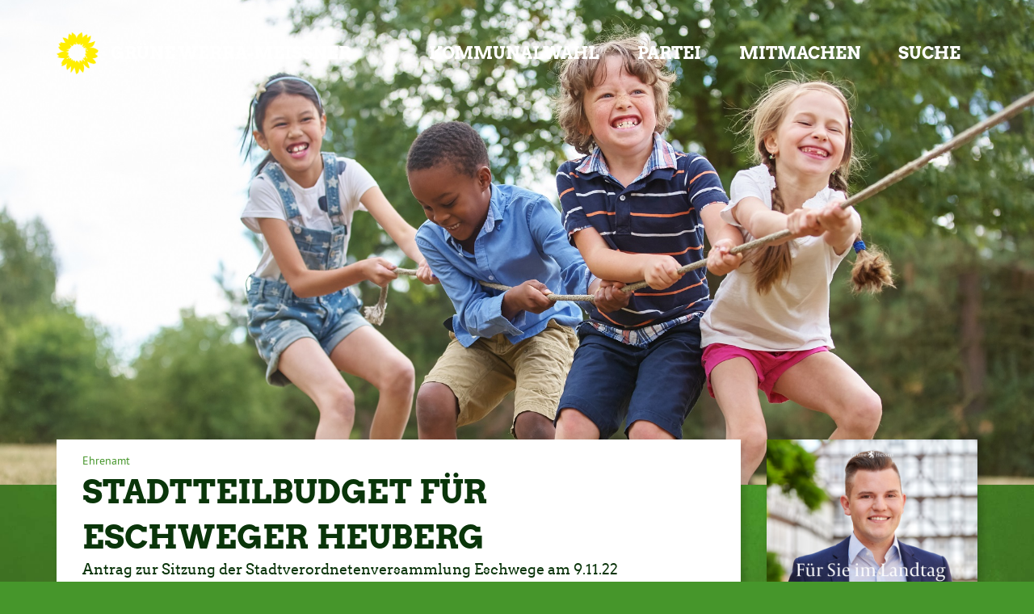

--- FILE ---
content_type: text/html; charset=UTF-8
request_url: https://gruene-werra-meissner.de/2022/11/03/stadtteilbudget-fuer-eschweger-heuberg/
body_size: 12405
content:
<!doctype html>

<!--[if lt IE 7]><html lang="de" class="no-js lt-ie9 lt-ie8 lt-ie7"> <![endif]-->
<!--[if (IE 7)&!(IEMobile)]><html lang="de" class="no-js lt-ie9 lt-ie8"><![endif]-->
<!--[if (IE 8)&!(IEMobile)]><html lang="de" class="no-js lt-ie9"><![endif]-->
<!--[if gt IE 8]><!--> <html lang="de" class="no-js"><!--<![endif]-->

	<head>
		<meta charset="utf-8">

		<title>Stadtteilbudget für Eschweger Heuberg | Grüne Werra-Meißner</title>


		<!-- Google Chrome Frame for IE -->
		<meta http-equiv="X-UA-Compatible" content="IE=edge,chrome=1">

		<!-- mobile  -->
		<meta name="HandheldFriendly" content="True">
		<meta name="MobileOptimized" content="320">
		<meta name="viewport" content="width=device-width, initial-scale=1.0"/>
		<meta name="apple-mobile-web-app-capable" content="yes" />
		<meta name="apple-mobile-web-app-status-bar-style" content="default" />
		

		<!-- icons & favicons -->
		<link rel="apple-touch-icon" href="https://gruene-werra-meissner.de/wp-content/themes/joseph-knows-best/lib/images/apple-icon-touch.png">
		<link rel="icon" href="https://gruene-werra-meissner.de/wp-content/themes/joseph-knows-best/favicon.png">
		<!--[if IE]>
			<link rel="shortcut icon" href="https://gruene-werra-meissner.de/wp-content/themes/joseph-knows-best/favicon.ico">
		<![endif]-->
		<!-- or, set /favicon.ico for IE10 win -->
		<meta name="msapplication-TileColor" content="#f01d4f">
		<meta name="msapplication-TileImage" content="https://gruene-werra-meissner.de/wp-content/themes/joseph-knows-best/lib/images/win8-tile-icon.png">


		<link rel="pingback" href="https://gruene-werra-meissner.de/xmlrpc.php">

		<meta name='robots' content='max-image-preview:large' />
<link rel="alternate" type="application/rss+xml" title="Grüne Werra-Meißner &raquo; Feed" href="https://gruene-werra-meissner.de/feed/" />
<link rel="alternate" type="application/rss+xml" title="Grüne Werra-Meißner &raquo; Kommentar-Feed" href="https://gruene-werra-meissner.de/comments/feed/" />
<link rel="alternate" title="oEmbed (JSON)" type="application/json+oembed" href="https://gruene-werra-meissner.de/wp-json/oembed/1.0/embed?url=https%3A%2F%2Fgruene-werra-meissner.de%2F2022%2F11%2F03%2Fstadtteilbudget-fuer-eschweger-heuberg%2F" />
<link rel="alternate" title="oEmbed (XML)" type="text/xml+oembed" href="https://gruene-werra-meissner.de/wp-json/oembed/1.0/embed?url=https%3A%2F%2Fgruene-werra-meissner.de%2F2022%2F11%2F03%2Fstadtteilbudget-fuer-eschweger-heuberg%2F&#038;format=xml" />
<style id='wp-img-auto-sizes-contain-inline-css' type='text/css'>
img:is([sizes=auto i],[sizes^="auto," i]){contain-intrinsic-size:3000px 1500px}
/*# sourceURL=wp-img-auto-sizes-contain-inline-css */
</style>
<style id='wp-block-library-inline-css' type='text/css'>
:root{--wp-block-synced-color:#7a00df;--wp-block-synced-color--rgb:122,0,223;--wp-bound-block-color:var(--wp-block-synced-color);--wp-editor-canvas-background:#ddd;--wp-admin-theme-color:#007cba;--wp-admin-theme-color--rgb:0,124,186;--wp-admin-theme-color-darker-10:#006ba1;--wp-admin-theme-color-darker-10--rgb:0,107,160.5;--wp-admin-theme-color-darker-20:#005a87;--wp-admin-theme-color-darker-20--rgb:0,90,135;--wp-admin-border-width-focus:2px}@media (min-resolution:192dpi){:root{--wp-admin-border-width-focus:1.5px}}.wp-element-button{cursor:pointer}:root .has-very-light-gray-background-color{background-color:#eee}:root .has-very-dark-gray-background-color{background-color:#313131}:root .has-very-light-gray-color{color:#eee}:root .has-very-dark-gray-color{color:#313131}:root .has-vivid-green-cyan-to-vivid-cyan-blue-gradient-background{background:linear-gradient(135deg,#00d084,#0693e3)}:root .has-purple-crush-gradient-background{background:linear-gradient(135deg,#34e2e4,#4721fb 50%,#ab1dfe)}:root .has-hazy-dawn-gradient-background{background:linear-gradient(135deg,#faaca8,#dad0ec)}:root .has-subdued-olive-gradient-background{background:linear-gradient(135deg,#fafae1,#67a671)}:root .has-atomic-cream-gradient-background{background:linear-gradient(135deg,#fdd79a,#004a59)}:root .has-nightshade-gradient-background{background:linear-gradient(135deg,#330968,#31cdcf)}:root .has-midnight-gradient-background{background:linear-gradient(135deg,#020381,#2874fc)}:root{--wp--preset--font-size--normal:16px;--wp--preset--font-size--huge:42px}.has-regular-font-size{font-size:1em}.has-larger-font-size{font-size:2.625em}.has-normal-font-size{font-size:var(--wp--preset--font-size--normal)}.has-huge-font-size{font-size:var(--wp--preset--font-size--huge)}.has-text-align-center{text-align:center}.has-text-align-left{text-align:left}.has-text-align-right{text-align:right}.has-fit-text{white-space:nowrap!important}#end-resizable-editor-section{display:none}.aligncenter{clear:both}.items-justified-left{justify-content:flex-start}.items-justified-center{justify-content:center}.items-justified-right{justify-content:flex-end}.items-justified-space-between{justify-content:space-between}.screen-reader-text{border:0;clip-path:inset(50%);height:1px;margin:-1px;overflow:hidden;padding:0;position:absolute;width:1px;word-wrap:normal!important}.screen-reader-text:focus{background-color:#ddd;clip-path:none;color:#444;display:block;font-size:1em;height:auto;left:5px;line-height:normal;padding:15px 23px 14px;text-decoration:none;top:5px;width:auto;z-index:100000}html :where(.has-border-color){border-style:solid}html :where([style*=border-top-color]){border-top-style:solid}html :where([style*=border-right-color]){border-right-style:solid}html :where([style*=border-bottom-color]){border-bottom-style:solid}html :where([style*=border-left-color]){border-left-style:solid}html :where([style*=border-width]){border-style:solid}html :where([style*=border-top-width]){border-top-style:solid}html :where([style*=border-right-width]){border-right-style:solid}html :where([style*=border-bottom-width]){border-bottom-style:solid}html :where([style*=border-left-width]){border-left-style:solid}html :where(img[class*=wp-image-]){height:auto;max-width:100%}:where(figure){margin:0 0 1em}html :where(.is-position-sticky){--wp-admin--admin-bar--position-offset:var(--wp-admin--admin-bar--height,0px)}@media screen and (max-width:600px){html :where(.is-position-sticky){--wp-admin--admin-bar--position-offset:0px}}

/*# sourceURL=wp-block-library-inline-css */
</style><style id='wp-block-heading-inline-css' type='text/css'>
h1:where(.wp-block-heading).has-background,h2:where(.wp-block-heading).has-background,h3:where(.wp-block-heading).has-background,h4:where(.wp-block-heading).has-background,h5:where(.wp-block-heading).has-background,h6:where(.wp-block-heading).has-background{padding:1.25em 2.375em}h1.has-text-align-left[style*=writing-mode]:where([style*=vertical-lr]),h1.has-text-align-right[style*=writing-mode]:where([style*=vertical-rl]),h2.has-text-align-left[style*=writing-mode]:where([style*=vertical-lr]),h2.has-text-align-right[style*=writing-mode]:where([style*=vertical-rl]),h3.has-text-align-left[style*=writing-mode]:where([style*=vertical-lr]),h3.has-text-align-right[style*=writing-mode]:where([style*=vertical-rl]),h4.has-text-align-left[style*=writing-mode]:where([style*=vertical-lr]),h4.has-text-align-right[style*=writing-mode]:where([style*=vertical-rl]),h5.has-text-align-left[style*=writing-mode]:where([style*=vertical-lr]),h5.has-text-align-right[style*=writing-mode]:where([style*=vertical-rl]),h6.has-text-align-left[style*=writing-mode]:where([style*=vertical-lr]),h6.has-text-align-right[style*=writing-mode]:where([style*=vertical-rl]){rotate:180deg}
/*# sourceURL=https://gruene-werra-meissner.de/wp-includes/blocks/heading/style.min.css */
</style>
<style id='wp-block-paragraph-inline-css' type='text/css'>
.is-small-text{font-size:.875em}.is-regular-text{font-size:1em}.is-large-text{font-size:2.25em}.is-larger-text{font-size:3em}.has-drop-cap:not(:focus):first-letter{float:left;font-size:8.4em;font-style:normal;font-weight:100;line-height:.68;margin:.05em .1em 0 0;text-transform:uppercase}body.rtl .has-drop-cap:not(:focus):first-letter{float:none;margin-left:.1em}p.has-drop-cap.has-background{overflow:hidden}:root :where(p.has-background){padding:1.25em 2.375em}:where(p.has-text-color:not(.has-link-color)) a{color:inherit}p.has-text-align-left[style*="writing-mode:vertical-lr"],p.has-text-align-right[style*="writing-mode:vertical-rl"]{rotate:180deg}
/*# sourceURL=https://gruene-werra-meissner.de/wp-includes/blocks/paragraph/style.min.css */
</style>
<style id='global-styles-inline-css' type='text/css'>
:root{--wp--preset--aspect-ratio--square: 1;--wp--preset--aspect-ratio--4-3: 4/3;--wp--preset--aspect-ratio--3-4: 3/4;--wp--preset--aspect-ratio--3-2: 3/2;--wp--preset--aspect-ratio--2-3: 2/3;--wp--preset--aspect-ratio--16-9: 16/9;--wp--preset--aspect-ratio--9-16: 9/16;--wp--preset--color--black: #000000;--wp--preset--color--cyan-bluish-gray: #abb8c3;--wp--preset--color--white: #ffffff;--wp--preset--color--pale-pink: #f78da7;--wp--preset--color--vivid-red: #cf2e2e;--wp--preset--color--luminous-vivid-orange: #ff6900;--wp--preset--color--luminous-vivid-amber: #fcb900;--wp--preset--color--light-green-cyan: #7bdcb5;--wp--preset--color--vivid-green-cyan: #00d084;--wp--preset--color--pale-cyan-blue: #8ed1fc;--wp--preset--color--vivid-cyan-blue: #0693e3;--wp--preset--color--vivid-purple: #9b51e0;--wp--preset--gradient--vivid-cyan-blue-to-vivid-purple: linear-gradient(135deg,rgb(6,147,227) 0%,rgb(155,81,224) 100%);--wp--preset--gradient--light-green-cyan-to-vivid-green-cyan: linear-gradient(135deg,rgb(122,220,180) 0%,rgb(0,208,130) 100%);--wp--preset--gradient--luminous-vivid-amber-to-luminous-vivid-orange: linear-gradient(135deg,rgb(252,185,0) 0%,rgb(255,105,0) 100%);--wp--preset--gradient--luminous-vivid-orange-to-vivid-red: linear-gradient(135deg,rgb(255,105,0) 0%,rgb(207,46,46) 100%);--wp--preset--gradient--very-light-gray-to-cyan-bluish-gray: linear-gradient(135deg,rgb(238,238,238) 0%,rgb(169,184,195) 100%);--wp--preset--gradient--cool-to-warm-spectrum: linear-gradient(135deg,rgb(74,234,220) 0%,rgb(151,120,209) 20%,rgb(207,42,186) 40%,rgb(238,44,130) 60%,rgb(251,105,98) 80%,rgb(254,248,76) 100%);--wp--preset--gradient--blush-light-purple: linear-gradient(135deg,rgb(255,206,236) 0%,rgb(152,150,240) 100%);--wp--preset--gradient--blush-bordeaux: linear-gradient(135deg,rgb(254,205,165) 0%,rgb(254,45,45) 50%,rgb(107,0,62) 100%);--wp--preset--gradient--luminous-dusk: linear-gradient(135deg,rgb(255,203,112) 0%,rgb(199,81,192) 50%,rgb(65,88,208) 100%);--wp--preset--gradient--pale-ocean: linear-gradient(135deg,rgb(255,245,203) 0%,rgb(182,227,212) 50%,rgb(51,167,181) 100%);--wp--preset--gradient--electric-grass: linear-gradient(135deg,rgb(202,248,128) 0%,rgb(113,206,126) 100%);--wp--preset--gradient--midnight: linear-gradient(135deg,rgb(2,3,129) 0%,rgb(40,116,252) 100%);--wp--preset--font-size--small: 13px;--wp--preset--font-size--medium: 20px;--wp--preset--font-size--large: 36px;--wp--preset--font-size--x-large: 42px;--wp--preset--spacing--20: 0.44rem;--wp--preset--spacing--30: 0.67rem;--wp--preset--spacing--40: 1rem;--wp--preset--spacing--50: 1.5rem;--wp--preset--spacing--60: 2.25rem;--wp--preset--spacing--70: 3.38rem;--wp--preset--spacing--80: 5.06rem;--wp--preset--shadow--natural: 6px 6px 9px rgba(0, 0, 0, 0.2);--wp--preset--shadow--deep: 12px 12px 50px rgba(0, 0, 0, 0.4);--wp--preset--shadow--sharp: 6px 6px 0px rgba(0, 0, 0, 0.2);--wp--preset--shadow--outlined: 6px 6px 0px -3px rgb(255, 255, 255), 6px 6px rgb(0, 0, 0);--wp--preset--shadow--crisp: 6px 6px 0px rgb(0, 0, 0);}:where(.is-layout-flex){gap: 0.5em;}:where(.is-layout-grid){gap: 0.5em;}body .is-layout-flex{display: flex;}.is-layout-flex{flex-wrap: wrap;align-items: center;}.is-layout-flex > :is(*, div){margin: 0;}body .is-layout-grid{display: grid;}.is-layout-grid > :is(*, div){margin: 0;}:where(.wp-block-columns.is-layout-flex){gap: 2em;}:where(.wp-block-columns.is-layout-grid){gap: 2em;}:where(.wp-block-post-template.is-layout-flex){gap: 1.25em;}:where(.wp-block-post-template.is-layout-grid){gap: 1.25em;}.has-black-color{color: var(--wp--preset--color--black) !important;}.has-cyan-bluish-gray-color{color: var(--wp--preset--color--cyan-bluish-gray) !important;}.has-white-color{color: var(--wp--preset--color--white) !important;}.has-pale-pink-color{color: var(--wp--preset--color--pale-pink) !important;}.has-vivid-red-color{color: var(--wp--preset--color--vivid-red) !important;}.has-luminous-vivid-orange-color{color: var(--wp--preset--color--luminous-vivid-orange) !important;}.has-luminous-vivid-amber-color{color: var(--wp--preset--color--luminous-vivid-amber) !important;}.has-light-green-cyan-color{color: var(--wp--preset--color--light-green-cyan) !important;}.has-vivid-green-cyan-color{color: var(--wp--preset--color--vivid-green-cyan) !important;}.has-pale-cyan-blue-color{color: var(--wp--preset--color--pale-cyan-blue) !important;}.has-vivid-cyan-blue-color{color: var(--wp--preset--color--vivid-cyan-blue) !important;}.has-vivid-purple-color{color: var(--wp--preset--color--vivid-purple) !important;}.has-black-background-color{background-color: var(--wp--preset--color--black) !important;}.has-cyan-bluish-gray-background-color{background-color: var(--wp--preset--color--cyan-bluish-gray) !important;}.has-white-background-color{background-color: var(--wp--preset--color--white) !important;}.has-pale-pink-background-color{background-color: var(--wp--preset--color--pale-pink) !important;}.has-vivid-red-background-color{background-color: var(--wp--preset--color--vivid-red) !important;}.has-luminous-vivid-orange-background-color{background-color: var(--wp--preset--color--luminous-vivid-orange) !important;}.has-luminous-vivid-amber-background-color{background-color: var(--wp--preset--color--luminous-vivid-amber) !important;}.has-light-green-cyan-background-color{background-color: var(--wp--preset--color--light-green-cyan) !important;}.has-vivid-green-cyan-background-color{background-color: var(--wp--preset--color--vivid-green-cyan) !important;}.has-pale-cyan-blue-background-color{background-color: var(--wp--preset--color--pale-cyan-blue) !important;}.has-vivid-cyan-blue-background-color{background-color: var(--wp--preset--color--vivid-cyan-blue) !important;}.has-vivid-purple-background-color{background-color: var(--wp--preset--color--vivid-purple) !important;}.has-black-border-color{border-color: var(--wp--preset--color--black) !important;}.has-cyan-bluish-gray-border-color{border-color: var(--wp--preset--color--cyan-bluish-gray) !important;}.has-white-border-color{border-color: var(--wp--preset--color--white) !important;}.has-pale-pink-border-color{border-color: var(--wp--preset--color--pale-pink) !important;}.has-vivid-red-border-color{border-color: var(--wp--preset--color--vivid-red) !important;}.has-luminous-vivid-orange-border-color{border-color: var(--wp--preset--color--luminous-vivid-orange) !important;}.has-luminous-vivid-amber-border-color{border-color: var(--wp--preset--color--luminous-vivid-amber) !important;}.has-light-green-cyan-border-color{border-color: var(--wp--preset--color--light-green-cyan) !important;}.has-vivid-green-cyan-border-color{border-color: var(--wp--preset--color--vivid-green-cyan) !important;}.has-pale-cyan-blue-border-color{border-color: var(--wp--preset--color--pale-cyan-blue) !important;}.has-vivid-cyan-blue-border-color{border-color: var(--wp--preset--color--vivid-cyan-blue) !important;}.has-vivid-purple-border-color{border-color: var(--wp--preset--color--vivid-purple) !important;}.has-vivid-cyan-blue-to-vivid-purple-gradient-background{background: var(--wp--preset--gradient--vivid-cyan-blue-to-vivid-purple) !important;}.has-light-green-cyan-to-vivid-green-cyan-gradient-background{background: var(--wp--preset--gradient--light-green-cyan-to-vivid-green-cyan) !important;}.has-luminous-vivid-amber-to-luminous-vivid-orange-gradient-background{background: var(--wp--preset--gradient--luminous-vivid-amber-to-luminous-vivid-orange) !important;}.has-luminous-vivid-orange-to-vivid-red-gradient-background{background: var(--wp--preset--gradient--luminous-vivid-orange-to-vivid-red) !important;}.has-very-light-gray-to-cyan-bluish-gray-gradient-background{background: var(--wp--preset--gradient--very-light-gray-to-cyan-bluish-gray) !important;}.has-cool-to-warm-spectrum-gradient-background{background: var(--wp--preset--gradient--cool-to-warm-spectrum) !important;}.has-blush-light-purple-gradient-background{background: var(--wp--preset--gradient--blush-light-purple) !important;}.has-blush-bordeaux-gradient-background{background: var(--wp--preset--gradient--blush-bordeaux) !important;}.has-luminous-dusk-gradient-background{background: var(--wp--preset--gradient--luminous-dusk) !important;}.has-pale-ocean-gradient-background{background: var(--wp--preset--gradient--pale-ocean) !important;}.has-electric-grass-gradient-background{background: var(--wp--preset--gradient--electric-grass) !important;}.has-midnight-gradient-background{background: var(--wp--preset--gradient--midnight) !important;}.has-small-font-size{font-size: var(--wp--preset--font-size--small) !important;}.has-medium-font-size{font-size: var(--wp--preset--font-size--medium) !important;}.has-large-font-size{font-size: var(--wp--preset--font-size--large) !important;}.has-x-large-font-size{font-size: var(--wp--preset--font-size--x-large) !important;}
/*# sourceURL=global-styles-inline-css */
</style>

<style id='classic-theme-styles-inline-css' type='text/css'>
/*! This file is auto-generated */
.wp-block-button__link{color:#fff;background-color:#32373c;border-radius:9999px;box-shadow:none;text-decoration:none;padding:calc(.667em + 2px) calc(1.333em + 2px);font-size:1.125em}.wp-block-file__button{background:#32373c;color:#fff;text-decoration:none}
/*# sourceURL=/wp-includes/css/classic-themes.min.css */
</style>
<link rel='stylesheet' id='contact-form-7-css' href='https://gruene-werra-meissner.de/wp-content/plugins/contact-form-7/includes/css/styles.css' type='text/css' media='all' />
<link rel='stylesheet' id='events-manager-css' href='https://gruene-werra-meissner.de/wp-content/plugins/events-manager/includes/css/events-manager.min.css' type='text/css' media='all' />
<style id='events-manager-inline-css' type='text/css'>
body .em { --font-family : inherit; --font-weight : inherit; --font-size : 1em; --line-height : inherit; }
/*# sourceURL=events-manager-inline-css */
</style>
<link rel='stylesheet' id='parent-style-css' href='https://gruene-werra-meissner.de/wp-content/themes/joseph-knows-best/style.css' type='text/css' media='all' />
<link rel='stylesheet' id='kr8-fontawesome-css' href='https://gruene-werra-meissner.de/wp-content/themes/joseph-knows-best/lib/css/font-awesome.min.css' type='text/css' media='all' />
<link rel='stylesheet' id='kr8-stylesheet-css' href='https://gruene-werra-meissner.de/wp-content/themes/joseph-knows-best/lib/css/style.css' type='text/css' media='all' />
<link rel='stylesheet' id='kr8-fancycss-css' href='https://gruene-werra-meissner.de/wp-content/themes/joseph-knows-best/lib/js/libs/fancybox/fancybox.min.css' type='text/css' media='all' />
<!--[if lt IE 9]>
<link rel='stylesheet' id='kr8-ie-only-css' href='https://gruene-werra-meissner.de/wp-content/themes/joseph-knows-best/lib/css/ie.css' type='text/css' media='all' />
<![endif]-->
<script type="text/javascript" src="https://gruene-werra-meissner.de/wp-includes/js/jquery/jquery.min.js" id="jquery-core-js"></script>
<script type="text/javascript" src="https://gruene-werra-meissner.de/wp-includes/js/jquery/jquery-migrate.min.js" id="jquery-migrate-js"></script>
<script type="text/javascript" src="https://gruene-werra-meissner.de/wp-includes/js/jquery/ui/core.min.js" id="jquery-ui-core-js"></script>
<script type="text/javascript" src="https://gruene-werra-meissner.de/wp-includes/js/jquery/ui/mouse.min.js" id="jquery-ui-mouse-js"></script>
<script type="text/javascript" src="https://gruene-werra-meissner.de/wp-includes/js/jquery/ui/sortable.min.js" id="jquery-ui-sortable-js"></script>
<script type="text/javascript" src="https://gruene-werra-meissner.de/wp-includes/js/jquery/ui/datepicker.min.js" id="jquery-ui-datepicker-js"></script>
<script type="text/javascript" id="jquery-ui-datepicker-js-after">
/* <![CDATA[ */
jQuery(function(jQuery){jQuery.datepicker.setDefaults({"closeText":"Schlie\u00dfen","currentText":"Heute","monthNames":["Januar","Februar","M\u00e4rz","April","Mai","Juni","Juli","August","September","Oktober","November","Dezember"],"monthNamesShort":["Jan.","Feb.","M\u00e4rz","Apr.","Mai","Juni","Juli","Aug.","Sep.","Okt.","Nov.","Dez."],"nextText":"Weiter","prevText":"Zur\u00fcck","dayNames":["Sonntag","Montag","Dienstag","Mittwoch","Donnerstag","Freitag","Samstag"],"dayNamesShort":["So.","Mo.","Di.","Mi.","Do.","Fr.","Sa."],"dayNamesMin":["S","M","D","M","D","F","S"],"dateFormat":"d. MM yy","firstDay":1,"isRTL":false});});
//# sourceURL=jquery-ui-datepicker-js-after
/* ]]> */
</script>
<script type="text/javascript" src="https://gruene-werra-meissner.de/wp-includes/js/jquery/ui/resizable.min.js" id="jquery-ui-resizable-js"></script>
<script type="text/javascript" src="https://gruene-werra-meissner.de/wp-includes/js/jquery/ui/draggable.min.js" id="jquery-ui-draggable-js"></script>
<script type="text/javascript" src="https://gruene-werra-meissner.de/wp-includes/js/jquery/ui/controlgroup.min.js" id="jquery-ui-controlgroup-js"></script>
<script type="text/javascript" src="https://gruene-werra-meissner.de/wp-includes/js/jquery/ui/checkboxradio.min.js" id="jquery-ui-checkboxradio-js"></script>
<script type="text/javascript" src="https://gruene-werra-meissner.de/wp-includes/js/jquery/ui/button.min.js" id="jquery-ui-button-js"></script>
<script type="text/javascript" src="https://gruene-werra-meissner.de/wp-includes/js/jquery/ui/dialog.min.js" id="jquery-ui-dialog-js"></script>
<script type="text/javascript" id="events-manager-js-extra">
/* <![CDATA[ */
var EM = {"ajaxurl":"https://gruene-werra-meissner.de/wp-admin/admin-ajax.php","locationajaxurl":"https://gruene-werra-meissner.de/wp-admin/admin-ajax.php?action=locations_search","firstDay":"1","locale":"de","dateFormat":"yy-mm-dd","ui_css":"https://gruene-werra-meissner.de/wp-content/plugins/events-manager/includes/css/jquery-ui/build.min.css","show24hours":"1","is_ssl":"1","autocomplete_limit":"10","calendar":{"breakpoints":{"small":560,"medium":908,"large":false},"month_format":"M Y"},"phone":"","datepicker":{"format":"Y-m-d","locale":"de"},"search":{"breakpoints":{"small":650,"medium":850,"full":false}},"url":"https://gruene-werra-meissner.de/wp-content/plugins/events-manager","assets":{"input.em-uploader":{"js":{"em-uploader":{"url":"https://gruene-werra-meissner.de/wp-content/plugins/events-manager/includes/js/em-uploader.js?v=7.2.3.1","event":"em_uploader_ready"}}},".em-event-editor":{"js":{"event-editor":{"url":"https://gruene-werra-meissner.de/wp-content/plugins/events-manager/includes/js/events-manager-event-editor.js?v=7.2.3.1","event":"em_event_editor_ready"}},"css":{"event-editor":"https://gruene-werra-meissner.de/wp-content/plugins/events-manager/includes/css/events-manager-event-editor.min.css?v=7.2.3.1"}},".em-recurrence-sets, .em-timezone":{"js":{"luxon":{"url":"luxon/luxon.js?v=7.2.3.1","event":"em_luxon_ready"}}},".em-booking-form, #em-booking-form, .em-booking-recurring, .em-event-booking-form":{"js":{"em-bookings":{"url":"https://gruene-werra-meissner.de/wp-content/plugins/events-manager/includes/js/bookingsform.js?v=7.2.3.1","event":"em_booking_form_js_loaded"}}},"#em-opt-archetypes":{"js":{"archetypes":"https://gruene-werra-meissner.de/wp-content/plugins/events-manager/includes/js/admin-archetype-editor.js?v=7.2.3.1","archetypes_ms":"https://gruene-werra-meissner.de/wp-content/plugins/events-manager/includes/js/admin-archetypes.js?v=7.2.3.1","qs":"qs/qs.js?v=7.2.3.1"}}},"cached":"","bookingInProgress":"Bitte warte, w\u00e4hrend die Buchung abgeschickt wird.","tickets_save":"Ticket speichern","bookingajaxurl":"https://gruene-werra-meissner.de/wp-admin/admin-ajax.php","bookings_export_save":"Buchungen exportieren","bookings_settings_save":"Einstellungen speichern","booking_delete":"Bist du dir sicher, dass du es l\u00f6schen m\u00f6chtest?","booking_offset":"30","bookings":{"submit_button":{"text":{"default":"Buchung abschicken","free":"Buchung abschicken","payment":"Buchung abschicken - %s","processing":"Verarbeitung \u2026"}},"update_listener":""},"bb_full":"Ausverkauft","bb_book":"Jetzt buchen","bb_booking":"Buche ...","bb_booked":"Buchung Abgesendet","bb_error":"Buchung Fehler. Nochmal versuchen?","bb_cancel":"Stornieren","bb_canceling":"Stornieren ...","bb_cancelled":"Abgesagt","bb_cancel_error":"Stornierung Fehler. Nochmal versuchen?","txt_search":"Suche","txt_searching":"Suche...","txt_loading":"Wird geladen\u00a0\u2026"};
//# sourceURL=events-manager-js-extra
/* ]]> */
</script>
<script type="text/javascript" src="https://gruene-werra-meissner.de/wp-content/plugins/events-manager/includes/js/events-manager.js" id="events-manager-js"></script>
<script type="text/javascript" src="https://gruene-werra-meissner.de/wp-content/plugins/events-manager/includes/external/flatpickr/l10n/de.js" id="em-flatpickr-localization-js"></script>
<script type="text/javascript" src="https://gruene-werra-meissner.de/wp-content/themes/joseph-knows-best/lib/js/libs/modernizr.custom.min.js" id="kr8-modernizr-js"></script>
<script type="text/javascript" src="https://gruene-werra-meissner.de/wp-content/themes/joseph-knows-best/lib/js/libs/fancybox/jquery.fancybox.pack.js" id="kr8-fancybox-js"></script>
<script type="text/javascript" src="https://gruene-werra-meissner.de/wp-content/themes/joseph-knows-best/lib/js/responsiveTabs.min.js" id="kr8-tabs-js"></script>
<link rel="https://api.w.org/" href="https://gruene-werra-meissner.de/wp-json/" /><link rel="alternate" title="JSON" type="application/json" href="https://gruene-werra-meissner.de/wp-json/wp/v2/posts/3147" /><link rel="canonical" href="https://gruene-werra-meissner.de/2022/11/03/stadtteilbudget-fuer-eschweger-heuberg/" />
<link rel='shortlink' href='https://gruene-werra-meissner.de/?p=3147' />
<link rel="icon" href="https://gruene-werra-meissner.de/wp-content/uploads/sites/35/2020/09/cropped-Gruene_Logo_4c_aufTransparent_hellesBlau-01-32x32.png" sizes="32x32" />
<link rel="icon" href="https://gruene-werra-meissner.de/wp-content/uploads/sites/35/2020/09/cropped-Gruene_Logo_4c_aufTransparent_hellesBlau-01-192x192.png" sizes="192x192" />
<link rel="apple-touch-icon" href="https://gruene-werra-meissner.de/wp-content/uploads/sites/35/2020/09/cropped-Gruene_Logo_4c_aufTransparent_hellesBlau-01-180x180.png" />
<meta name="msapplication-TileImage" content="https://gruene-werra-meissner.de/wp-content/uploads/sites/35/2020/09/cropped-Gruene_Logo_4c_aufTransparent_hellesBlau-01-270x270.png" />
		
		<!--[if lt IE 9]>
			<script src="https://gruene-werra-meissner.de/wp-content/themes/joseph-knows-best/lib/js/responsive.js"></script>
		<![endif]-->
		
		
		
	</head>

	<body class="wp-singular post-template-default single single-post postid-3147 single-format-standard wp-theme-joseph-knows-best wp-child-theme-jkb-childtheme-gruene-werra-meissner">
	
		<nav class="unsichtbar"><h6>Sprungmarken dieser Website</h6><ul>
			<li><a href="#content">Direkt zum Inhalt</a></li>
			<li><a href="#hauptmenue">Zur Navigation</a></li>
			<li><a href="#sidebar1">Seitenleiste mit weiterführenden Informationen</a></li>
			<li><a href="#footer">Zum Fußbereich</a></li>
		</ul></nav>
		
		

			
		<!-- header -->
		<header id="header">
			
			<div class="sitetitle">
				<h2>Grüne Werra-Meißner</h2>
				<h2>Bündnis 90/Die Grünen im Werra-Meißner-Kreis</h2>
			</div>
				
			<!-- fixed mobile header -->
			<section class="header-mobile">
				<h2>Grüne Werra-Meißner</h2>
				<a class="switch-menu" href="#nav-mobile"><span class="fa fa-bars"></span><span class="hidden">Menü</span></a>
			</section>
			
		</header>
		
				
		<!-- mobile menu-->
		<div id="nav-mobile">
			<div class="nav-mobile-view">
				<a class="switch-menu" href="#header"><span class="fa fa-times"></span>Menü schließen</a>
				
				<div class="logo">
					<img src="https://gruene-werra-meissner.de/wp-content/themes/joseph-knows-best/lib/images/logo_small.png" width="500" height="500" alt="Grüne Werra-Meißner">
					<h2>Grüne Werra-Meißner</h2>
					<span class="clearfix"></span>
				</div>
				
				<section class="suche"><h6 class="unsichtbar">Suchformular</h6><form role="search" method="get" class="searchform" action="https://gruene-werra-meissner.de/" >
    <span class="searchlabel"><label for="search">Der Suchbegriff nach dem die Website durchsucht werden soll.</label></span>
    <input type="text" name="s" class="seachphrase" value="" placeholder="Suchbegriff eingeben ..." aria-labelledby="suche searchlabel"/>
    <button type="submit" class="button-submit">
                <span class="fa fa-search"></span> <span class="text">Suchen</span>
            </button>
    </form></section>				<nav role="navigation" class=""><h6 class="unsichtbar">Hauptmenü für Mobilgeräte:</h6><ul id="menu-mobil" class="navigation clearfix"><li id="menu-item-4321" class="menu-item menu-item-type-custom menu-item-object-custom menu-item-has-children menu-item-4321"><a>Kommunalwahl</a>
<ul class="sub-menu">
	<li id="menu-item-4322" class="menu-item menu-item-type-post_type menu-item-object-page menu-item-4322"><a href="https://gruene-werra-meissner.de/kreistagsliste/">Team für den Kreistag</a></li>
	<li id="menu-item-4578" class="menu-item menu-item-type-post_type menu-item-object-page menu-item-4578"><a href="https://gruene-werra-meissner.de/programm/">Zehn Punkte für den Kreistag</a></li>
	<li id="menu-item-4323" class="menu-item menu-item-type-custom menu-item-object-custom menu-item-4323"><a href="https://gruene-werra-meissner.de/2025/09/12/lukas-sennhenn-als-buergermeisterkandidat-nominiert/">Bürgermeisterwahl Eschwege</a></li>
	<li id="menu-item-4638" class="menu-item menu-item-type-post_type menu-item-object-page menu-item-4638"><a href="https://gruene-werra-meissner.de/eschwege/">Team für Eschwege</a></li>
	<li id="menu-item-4699" class="menu-item menu-item-type-post_type menu-item-object-page menu-item-4699"><a href="https://gruene-werra-meissner.de/witzenhausen/">Team für Witzenhausen</a></li>
	<li id="menu-item-4700" class="menu-item menu-item-type-post_type menu-item-object-page menu-item-4700"><a href="https://gruene-werra-meissner.de/bad-sooden-allendorf/">Team für Bad Sooden-Allendorf</a></li>
	<li id="menu-item-4579" class="menu-item menu-item-type-post_type menu-item-object-page menu-item-4579"><a href="https://gruene-werra-meissner.de/team-fuer-sontra/">Team für Sontra</a></li>
	<li id="menu-item-4826" class="menu-item menu-item-type-post_type menu-item-object-page menu-item-4826"><a href="https://gruene-werra-meissner.de/waldkappel/">Team für Waldkappel</a></li>
	<li id="menu-item-4720" class="menu-item menu-item-type-post_type menu-item-object-page menu-item-4720"><a href="https://gruene-werra-meissner.de/team-fuer-wanfried/">Team für Wanfried</a></li>
	<li id="menu-item-4869" class="menu-item menu-item-type-post_type menu-item-object-page menu-item-4869"><a href="https://gruene-werra-meissner.de/team-fuer-neu-eichenberg/">Team für Neu-Eichenberg</a></li>
	<li id="menu-item-4697" class="menu-item menu-item-type-post_type menu-item-object-page menu-item-4697"><a href="https://gruene-werra-meissner.de/team-fuer-meinhard/">Team für Meinhard</a></li>
	<li id="menu-item-1425" class="menu-item menu-item-type-post_type menu-item-object-page menu-item-1425"><a href="https://gruene-werra-meissner.de/gruene-vor-ort/">Grüne vor Ort</a></li>
</ul>
</li>
<li id="menu-item-1438" class="menu-item menu-item-type-custom menu-item-object-custom menu-item-has-children menu-item-1438"><a href="https://www.gruene.de/mitglied-werden/">Partei</a>
<ul class="sub-menu">
	<li id="menu-item-1433" class="menu-item menu-item-type-post_type menu-item-object-page menu-item-1433"><a href="https://gruene-werra-meissner.de/vorstand/">Vorstand</a></li>
	<li id="menu-item-4270" class="menu-item menu-item-type-post_type menu-item-object-page menu-item-4270"><a href="https://gruene-werra-meissner.de/unsere-arbeit-im-kreistag/">Unsere Arbeit im Kreistag</a></li>
	<li id="menu-item-1427" class="menu-item menu-item-type-post_type menu-item-object-page menu-item-1427"><a href="https://gruene-werra-meissner.de/fraktionsmitglieder/">Fraktionsmitglieder</a></li>
	<li id="menu-item-4324" class="menu-item menu-item-type-post_type menu-item-object-page menu-item-4324"><a href="https://gruene-werra-meissner.de/gruene-vor-ort/">Grüne vor Ort</a></li>
	<li id="menu-item-1429" class="menu-item menu-item-type-post_type menu-item-object-page menu-item-1429"><a href="https://gruene-werra-meissner.de/fuer-sie-im-landtag/">Grüne Abgeordnete</a></li>
	<li id="menu-item-1430" class="menu-item menu-item-type-post_type menu-item-object-page menu-item-1430"><a href="https://gruene-werra-meissner.de/gruene-jugend/">Grüne Jugend</a></li>
</ul>
</li>
<li id="menu-item-1437" class="menu-item menu-item-type-custom menu-item-object-custom menu-item-has-children menu-item-1437"><a>Mitmachen</a>
<ul class="sub-menu">
	<li id="menu-item-1436" class="menu-item menu-item-type-custom menu-item-object-custom menu-item-1436"><a href="https://www.gruene.de/mitglied-werden/">Mitglied werden</a></li>
	<li id="menu-item-1431" class="menu-item menu-item-type-post_type menu-item-object-page menu-item-1431"><a href="https://gruene-werra-meissner.de/spenden/">Spenden</a></li>
	<li id="menu-item-4325" class="menu-item menu-item-type-post_type menu-item-object-page menu-item-4325"><a href="https://gruene-werra-meissner.de/geschaeftsstelle/">Geschäftsstelle</a></li>
	<li id="menu-item-4407" class="menu-item menu-item-type-post_type menu-item-object-page menu-item-4407"><a href="https://gruene-werra-meissner.de/stellenausschreibung-buerokraft-m-w-d/">Stellenausschreibung</a></li>
	<li id="menu-item-1961" class="menu-item menu-item-type-post_type menu-item-object-page menu-item-1961"><a href="https://gruene-werra-meissner.de/arbeitskreis-landwirtschaft/">AG Landwirtschaft</a></li>
	<li id="menu-item-1432" class="menu-item menu-item-type-post_type menu-item-object-page menu-item-1432"><a href="https://gruene-werra-meissner.de/termine/">Termine</a></li>
	<li id="menu-item-1537" class="menu-item menu-item-type-post_type menu-item-object-page menu-item-1537"><a href="https://gruene-werra-meissner.de/newsletter/">Newsletter</a></li>
</ul>
</li>
</ul></nav>
			</div>
			<div class="mobile-overlay"></div>
		</div>	

		<!-- fixed desktop menu flyin-->
		<div class="nav-wrap" id="nav-flyin"><div class="inner">
			<div class="logo-desktop">
				<a href="https://gruene-werra-meissner.de/" title="Zur Startseite"><img src="https://gruene-werra-meissner.de/wp-content/themes/joseph-knows-best/lib/images/logo_small.png" width="500" height="500" alt="Grüne Werra-Meißner"></a>
				<h2><a href="https://gruene-werra-meissner.de/" title="Zur Startseite">Grüne Werra-Meißner</a></h2>
			</div>
			<nav role="navigation" class="nav-main"><h6 class="unsichtbar">Hauptmenü für Desktop-Computer:</h6><ul id="menu-start" class="navigation clearfix"><li id="menu-item-1384" class="home menu-item menu-item-type-custom menu-item-object-custom menu-item-1384"><a href="/">GRÜNE Werra-Meißner</a></li>
<li id="menu-item-4274" class="menu-item menu-item-type-custom menu-item-object-custom menu-item-has-children menu-item-4274"><a>Kommunalwahl</a>
<ul class="sub-menu">
	<li id="menu-item-4298" class="menu-item menu-item-type-post_type menu-item-object-page menu-item-4298"><a href="https://gruene-werra-meissner.de/kreistagsliste/">Team für den Kreistag</a></li>
	<li id="menu-item-4577" class="menu-item menu-item-type-post_type menu-item-object-page menu-item-4577"><a href="https://gruene-werra-meissner.de/programm/">Zehn Punkte für den Kreistag</a></li>
	<li id="menu-item-4275" class="menu-item menu-item-type-custom menu-item-object-custom menu-item-4275"><a href="https://gruene-werra-meissner.de/2025/09/12/lukas-sennhenn-als-buergermeisterkandidat-nominiert/">Bürgermeisterwahl Eschwege</a></li>
	<li id="menu-item-4639" class="menu-item menu-item-type-post_type menu-item-object-page menu-item-4639"><a href="https://gruene-werra-meissner.de/eschwege/">Team für Eschwege</a></li>
	<li id="menu-item-4696" class="menu-item menu-item-type-post_type menu-item-object-page menu-item-4696"><a href="https://gruene-werra-meissner.de/witzenhausen/">Team für Witzenhausen</a></li>
	<li id="menu-item-4701" class="menu-item menu-item-type-post_type menu-item-object-page menu-item-4701"><a href="https://gruene-werra-meissner.de/bad-sooden-allendorf/">Team für Bad Sooden-Allendorf</a></li>
	<li id="menu-item-4568" class="menu-item menu-item-type-post_type menu-item-object-page menu-item-4568"><a href="https://gruene-werra-meissner.de/team-fuer-sontra/">Team für Sontra</a></li>
	<li id="menu-item-4825" class="menu-item menu-item-type-post_type menu-item-object-page menu-item-4825"><a href="https://gruene-werra-meissner.de/waldkappel/">Team für Waldkappel</a></li>
	<li id="menu-item-4721" class="menu-item menu-item-type-post_type menu-item-object-page menu-item-4721"><a href="https://gruene-werra-meissner.de/team-fuer-wanfried/">Team für Wanfried</a></li>
	<li id="menu-item-4870" class="menu-item menu-item-type-post_type menu-item-object-page menu-item-4870"><a href="https://gruene-werra-meissner.de/team-fuer-neu-eichenberg/">Team für Neu-Eichenberg</a></li>
	<li id="menu-item-4694" class="menu-item menu-item-type-post_type menu-item-object-page menu-item-4694"><a href="https://gruene-werra-meissner.de/team-fuer-meinhard/">Team für Meinhard</a></li>
	<li id="menu-item-4279" class="menu-item menu-item-type-post_type menu-item-object-page menu-item-4279"><a href="https://gruene-werra-meissner.de/gruene-vor-ort/">Grüne vor Ort</a></li>
</ul>
</li>
<li id="menu-item-993" class="menu-item menu-item-type-custom menu-item-object-custom menu-item-has-children menu-item-993"><a>Partei</a>
<ul class="sub-menu">
	<li id="menu-item-54" class="menu-item menu-item-type-post_type menu-item-object-page menu-item-54"><a href="https://gruene-werra-meissner.de/vorstand/">Vorstand</a></li>
	<li id="menu-item-2106" class="menu-item menu-item-type-post_type menu-item-object-page menu-item-2106"><a href="https://gruene-werra-meissner.de/unsere-arbeit-im-kreistag/">Unsere Arbeit im Kreistag</a></li>
	<li id="menu-item-147" class="menu-item menu-item-type-post_type menu-item-object-page menu-item-147"><a href="https://gruene-werra-meissner.de/fraktionsmitglieder/">Fraktionsmitglieder</a></li>
	<li id="menu-item-941" class="menu-item menu-item-type-post_type menu-item-object-page menu-item-941"><a href="https://gruene-werra-meissner.de/gruene-vor-ort/">Grüne vor Ort</a></li>
	<li id="menu-item-144" class="menu-item menu-item-type-post_type menu-item-object-page menu-item-144"><a href="https://gruene-werra-meissner.de/gruene-jugend/">Grüne Jugend</a></li>
	<li id="menu-item-998" class="menu-item menu-item-type-post_type menu-item-object-page menu-item-998"><a href="https://gruene-werra-meissner.de/fuer-sie-im-landtag/">Grüne Abgeordnete</a></li>
</ul>
</li>
<li id="menu-item-994" class="menu-item menu-item-type-custom menu-item-object-custom menu-item-has-children menu-item-994"><a>Mitmachen</a>
<ul class="sub-menu">
	<li id="menu-item-1008" class="menu-item menu-item-type-custom menu-item-object-custom menu-item-1008"><a href="https://www.gruene.de/mitglied-werden">Mitglied werden</a></li>
	<li id="menu-item-156" class="menu-item menu-item-type-post_type menu-item-object-page menu-item-156"><a href="https://gruene-werra-meissner.de/termine/">Termine</a></li>
	<li id="menu-item-150" class="menu-item menu-item-type-post_type menu-item-object-page menu-item-150"><a href="https://gruene-werra-meissner.de/spenden/">Spenden</a></li>
	<li id="menu-item-1538" class="menu-item menu-item-type-post_type menu-item-object-page menu-item-1538"><a href="https://gruene-werra-meissner.de/newsletter/">Newsletter</a></li>
	<li id="menu-item-154" class="menu-item menu-item-type-post_type menu-item-object-page menu-item-154"><a href="https://gruene-werra-meissner.de/arbeitskreis-landwirtschaft/">AG Landwirtschaft</a></li>
	<li id="menu-item-145" class="menu-item menu-item-type-post_type menu-item-object-page menu-item-145"><a href="https://gruene-werra-meissner.de/geschaeftsstelle/">Geschäftsstelle</a></li>
	<li id="menu-item-4408" class="menu-item menu-item-type-post_type menu-item-object-page menu-item-4408"><a href="https://gruene-werra-meissner.de/stellenausschreibung-buerokraft-m-w-d/">Stellenausschreibung</a></li>
</ul>
</li>
<li id="menu-item-2559" class="menu-item menu-item-type-custom menu-item-object-custom menu-item-2559"><a href="#suche">Suche</a></li>
</ul></nav>
		</div></div>			
		
		
		
		<div class="search-desktop" id="suche"><div class="inner">
		<section class="suche"><h6 class="unsichtbar">Suchformular</h6><form role="search" method="get" class="searchform" action="https://gruene-werra-meissner.de/" >
    <span class="searchlabel"><label for="search">Der Suchbegriff nach dem die Website durchsucht werden soll.</label></span>
    <input type="text" name="s" class="seachphrase" value="" placeholder="Suchbegriff eingeben ..." aria-labelledby="suche searchlabel"/>
    <button type="submit" class="button-submit">
                <span class="fa fa-search"></span> <span class="text">Suchen</span>
            </button>
    </form></section>		<a href="#header"><i class="fa fa-times"></i> Suche schließen</a>
		</div></div>
			
			
			<!-- normal desktop menu -->
			<div class="nav-wrap inner" id="nav-desktop">
				<nav role="navigation" class="nav-main" id="hauptmenue"><h6 class="unsichtbar">Hauptmenü:</h6>
					<ul id="menu-start-1" class="navigation clearfix"><li class="home menu-item menu-item-type-custom menu-item-object-custom menu-item-1384"><a href="/">GRÜNE Werra-Meißner</a></li>
<li class="menu-item menu-item-type-custom menu-item-object-custom menu-item-has-children menu-item-4274"><a>Kommunalwahl</a>
<ul class="sub-menu">
	<li class="menu-item menu-item-type-post_type menu-item-object-page menu-item-4298"><a href="https://gruene-werra-meissner.de/kreistagsliste/">Team für den Kreistag</a></li>
	<li class="menu-item menu-item-type-post_type menu-item-object-page menu-item-4577"><a href="https://gruene-werra-meissner.de/programm/">Zehn Punkte für den Kreistag</a></li>
	<li class="menu-item menu-item-type-custom menu-item-object-custom menu-item-4275"><a href="https://gruene-werra-meissner.de/2025/09/12/lukas-sennhenn-als-buergermeisterkandidat-nominiert/">Bürgermeisterwahl Eschwege</a></li>
	<li class="menu-item menu-item-type-post_type menu-item-object-page menu-item-4639"><a href="https://gruene-werra-meissner.de/eschwege/">Team für Eschwege</a></li>
	<li class="menu-item menu-item-type-post_type menu-item-object-page menu-item-4696"><a href="https://gruene-werra-meissner.de/witzenhausen/">Team für Witzenhausen</a></li>
	<li class="menu-item menu-item-type-post_type menu-item-object-page menu-item-4701"><a href="https://gruene-werra-meissner.de/bad-sooden-allendorf/">Team für Bad Sooden-Allendorf</a></li>
	<li class="menu-item menu-item-type-post_type menu-item-object-page menu-item-4568"><a href="https://gruene-werra-meissner.de/team-fuer-sontra/">Team für Sontra</a></li>
	<li class="menu-item menu-item-type-post_type menu-item-object-page menu-item-4825"><a href="https://gruene-werra-meissner.de/waldkappel/">Team für Waldkappel</a></li>
	<li class="menu-item menu-item-type-post_type menu-item-object-page menu-item-4721"><a href="https://gruene-werra-meissner.de/team-fuer-wanfried/">Team für Wanfried</a></li>
	<li class="menu-item menu-item-type-post_type menu-item-object-page menu-item-4870"><a href="https://gruene-werra-meissner.de/team-fuer-neu-eichenberg/">Team für Neu-Eichenberg</a></li>
	<li class="menu-item menu-item-type-post_type menu-item-object-page menu-item-4694"><a href="https://gruene-werra-meissner.de/team-fuer-meinhard/">Team für Meinhard</a></li>
	<li class="menu-item menu-item-type-post_type menu-item-object-page menu-item-4279"><a href="https://gruene-werra-meissner.de/gruene-vor-ort/">Grüne vor Ort</a></li>
</ul>
</li>
<li class="menu-item menu-item-type-custom menu-item-object-custom menu-item-has-children menu-item-993"><a>Partei</a>
<ul class="sub-menu">
	<li class="menu-item menu-item-type-post_type menu-item-object-page menu-item-54"><a href="https://gruene-werra-meissner.de/vorstand/">Vorstand</a></li>
	<li class="menu-item menu-item-type-post_type menu-item-object-page menu-item-2106"><a href="https://gruene-werra-meissner.de/unsere-arbeit-im-kreistag/">Unsere Arbeit im Kreistag</a></li>
	<li class="menu-item menu-item-type-post_type menu-item-object-page menu-item-147"><a href="https://gruene-werra-meissner.de/fraktionsmitglieder/">Fraktionsmitglieder</a></li>
	<li class="menu-item menu-item-type-post_type menu-item-object-page menu-item-941"><a href="https://gruene-werra-meissner.de/gruene-vor-ort/">Grüne vor Ort</a></li>
	<li class="menu-item menu-item-type-post_type menu-item-object-page menu-item-144"><a href="https://gruene-werra-meissner.de/gruene-jugend/">Grüne Jugend</a></li>
	<li class="menu-item menu-item-type-post_type menu-item-object-page menu-item-998"><a href="https://gruene-werra-meissner.de/fuer-sie-im-landtag/">Grüne Abgeordnete</a></li>
</ul>
</li>
<li class="menu-item menu-item-type-custom menu-item-object-custom menu-item-has-children menu-item-994"><a>Mitmachen</a>
<ul class="sub-menu">
	<li class="menu-item menu-item-type-custom menu-item-object-custom menu-item-1008"><a href="https://www.gruene.de/mitglied-werden">Mitglied werden</a></li>
	<li class="menu-item menu-item-type-post_type menu-item-object-page menu-item-156"><a href="https://gruene-werra-meissner.de/termine/">Termine</a></li>
	<li class="menu-item menu-item-type-post_type menu-item-object-page menu-item-150"><a href="https://gruene-werra-meissner.de/spenden/">Spenden</a></li>
	<li class="menu-item menu-item-type-post_type menu-item-object-page menu-item-1538"><a href="https://gruene-werra-meissner.de/newsletter/">Newsletter</a></li>
	<li class="menu-item menu-item-type-post_type menu-item-object-page menu-item-154"><a href="https://gruene-werra-meissner.de/arbeitskreis-landwirtschaft/">AG Landwirtschaft</a></li>
	<li class="menu-item menu-item-type-post_type menu-item-object-page menu-item-145"><a href="https://gruene-werra-meissner.de/geschaeftsstelle/">Geschäftsstelle</a></li>
	<li class="menu-item menu-item-type-post_type menu-item-object-page menu-item-4408"><a href="https://gruene-werra-meissner.de/stellenausschreibung-buerokraft-m-w-d/">Stellenausschreibung</a></li>
</ul>
</li>
<li class="menu-item menu-item-type-custom menu-item-object-custom menu-item-2559"><a href="#suche">Suche</a></li>
</ul>				</nav>
							</div>
						
					
			<section id="content"><div class="inner wrap clearfix">
								
							

												<div class="introbg parallax" style="background-image:url(https://gruene-werra-meissner.de/wp-content/uploads/sites/35/2020/12/AdobeStock_139469777.jpeg);"></div>
						<div id="single-intro" class="parallax" style="background-image:url(https://gruene-werra-meissner.de/wp-content/uploads/sites/35/2020/12/AdobeStock_139469777.jpeg);"></div>
										
					
					
					<div id="main" class="ninecol first clearfix" role="main">


					<article id="post-3147" class="clearfix postsingle post-3147 post type-post status-publish format-standard has-post-thumbnail hentry category-aktuelles category-esw category-soziales tag-ehrenamt tag-eschwege tag-soziales tag-wohnen" role="article">
						
						
						
	
	
															
							<div class="postimg">	
								
																
								
																	
							</div>
														
								   <header class="article-header">	
									   
									   
									   
							    			
										 <p class="subhead">Ehrenamt </p>						
							    <h1>Stadtteilbudget für Eschweger Heuberg</h1>
							    
						    </header>

					
						    
						    												
										<section class="entry-content clearfix">											
											
<h5 class="wp-block-heading">Antrag zur Sitzung der Stadtverordnetenversammlung Eschwege am 9.11.22</h5>



<p>Die Stadtverordnetenversammlung hat im vergangenen Jahr die Einführung eines Stadtteilbudgets beschlossen. Damit solle das gesellschaftliche Leben und dieehrenamtliche Arbeit gestärkt werden. Unser Fraktion in der Eschweger Stadtverordnetenversammlung beantragt gemeinsam mit der SPD nun, dass auch der Stadtteil Heuberg von diesem Budget profitieren kann und die Förderrichtlinie dementsprechend angepasst wird. So soll auch der Stadtteil Heuberg sich positiv entwickeln können. Für die kommenden Jahre beantragen die beiden Fraktionen eine entsprechende Erhöhung des Gesamtbudgets.</p>



<span class="button"> <a> Ganzen Antrag lesen</a></span>
																					</section>
										
																    
						   
						   <!-- Autor -->
																												   
						   <footer>
							    <p class="byline">Veröffentlicht am <time class="updated" datetime="2022-11-03T10:57:07+01:00">3. November 2022.</time></p>
						   </footer>
						   
						   						        	
    <div class="sharewrap">
		<p class="calltoshare">
			<a href="https://twitter.com/intent/tweet?text=Stadtteilbudget für Eschweger Heuberg&url=https://gruene-werra-meissner.de/2022/11/03/stadtteilbudget-fuer-eschweger-heuberg/" class="twitter" title="Artikel twittern" rel="nofollow"><i class="fa fa-twitter"></i><span>Twitter</span></a>
			<a href="whatsapp://send?abid=256&text=Schau%20Dir%20das%20mal%20an%3A%20https://gruene-werra-meissner.de/2022/11/03/stadtteilbudget-fuer-eschweger-heuberg/" class="whatsapp" title="Per WhatsApp verschicken" rel="nofollow"><i class="fa fa-whatsapp"></i><span>WhatsApp</span></a>
			<a href="http://www.facebook.com/sharer/sharer.php?u=https://gruene-werra-meissner.de/2022/11/03/stadtteilbudget-fuer-eschweger-heuberg/" class="facebook" title="Auf Facebook teilen" rel="nofollow"><i class="fa fa-thumbs-o-up"></i><span>Facebook</span></a>
			<a href="mailto:?subject=Das musst Du lesen: Stadtteilbudget%20f%C3%BCr%20Eschweger%20Heuberg&body=Hey, schau Dir das mal den Artikel auf Grüne Werra-Meißner an: https://gruene-werra-meissner.de/2022/11/03/stadtteilbudget-fuer-eschweger-heuberg/" title="Per E-Mail weiterleiten" class="email" rel="nofollow"><i class="fa fa-envelope"></i><span>E-Mail</span></a>
		</p>
	</div>	
	
	
	
					        						   
						   
						    </article> 
						   
						   
						   

							
							
							
<!-- You can start editing here. -->

<div class="responsive-tabs comment-tabs">
	
		
	<h2><span>Neuste Artikel</span></h2>
	<div class="tab">
		 <section id="newest-posts" class="posttab">	           	
					    
					    



 <article id="post-4912" class="clearfix postlist post-4912 post type-post status-publish format-standard has-post-thumbnail hentry category-aktuelles category-demokratie-vielfaeltige-gesellschaft category-presse tag-ehrenamt" role="article">
								    											<a href="	https://gruene-werra-meissner.de/2026/01/22/landtagsabgeordneter-felix-martin-fordert-mehr-geld-fuer-die-feuerwehren/" class="postimglist"><img width="350" height="260" src="https://gruene-werra-meissner.de/wp-content/uploads/sites/35/2026/01/Pressefoto-Felix-Martin-e1769093800830-350x260.jpg" class="attachment-listenansicht size-listenansicht wp-post-image" alt="" decoding="async" fetchpriority="high" /></a>
																	 
								 
									 <header class="article-header">
										 
										 
										
										 <p class="subhead">Ehrenamt </p>							 							
										 <h2><a href="https://gruene-werra-meissner.de/2026/01/22/landtagsabgeordneter-felix-martin-fordert-mehr-geld-fuer-die-feuerwehren/" rel="bookmark" title="Landtagsabgeordneter Felix Martin fordert mehr Geld für die Feuerwehren">Landtagsabgeordneter Felix Martin fordert mehr Geld für die Feuerwehren</a></h2> 
									</header>
																		
								
									<section class="article-teaser"><p>Der lokale Landtagsabgeordnete Felix Martin (Grüne) fordert mehr Geld vom Land für den Brandschutz und die freiwilligen Feuerwehren.</p>
</section>
								

								</article> 						    
					        	           	
					    
					    



 <article id="post-4905" class="clearfix postlist post-4905 post type-post status-publish format-standard has-post-thumbnail hentry category-aktuelles category-bericht category-neu-eichenberg category-presse tag-neu-eichenberg" role="article">
								    											<a href="	https://gruene-werra-meissner.de/2026/01/21/gruene-liste-neu-eichenberg-zur-kommunalwahl-2026-erfolgreich-aufgestellt/" class="postimglist"><img width="350" height="260" src="https://gruene-werra-meissner.de/wp-content/uploads/sites/35/2026/01/Foto-Gruppe-scaled-e1768990436796-350x260.jpg" class="attachment-listenansicht size-listenansicht wp-post-image" alt="" decoding="async" /></a>
																	 
								 
									 <header class="article-header">
										 
										 
										
										 <p class="subhead">Neu-Eichenberg </p>							 							
										 <h2><a href="https://gruene-werra-meissner.de/2026/01/21/gruene-liste-neu-eichenberg-zur-kommunalwahl-2026-erfolgreich-aufgestellt/" rel="bookmark" title="Grüne Liste Neu-Eichenberg zur Kommunalwahl 2026 erfolgreich aufgestellt">Grüne Liste Neu-Eichenberg zur Kommunalwahl 2026 erfolgreich aufgestellt</a></h2> 
									</header>
																		
								
									<section class="article-teaser"><p>Die Neu-Eichenberger Grünen treten wieder mit einer starken Liste zur Kommunalwahl 2026 an. Auf der Liste stehen 14 Frauen und sechs Männer.</p>
</section>
								

								</article> 						    
					        	           	
					    
					    



 <article id="post-4879" class="clearfix postlist post-4879 post type-post status-publish format-standard has-post-thumbnail hentry category-aktuelles category-meinhard-wanfried category-presse" role="article">
								    											<a href="	https://gruene-werra-meissner.de/2026/01/20/gruene-laden-zum-neujahrsempfang-nach-wanfried/" class="postimglist"><img width="350" height="260" src="https://gruene-werra-meissner.de/wp-content/uploads/sites/35/2026/01/2a0feec7-b915-494e-8bd2-dbc852a1af2a-350x260.jpeg" class="attachment-listenansicht size-listenansicht wp-post-image" alt="" decoding="async" /></a>
																	 
								 
									 <header class="article-header">
										 
										 
										
										 							 							
										 <h2><a href="https://gruene-werra-meissner.de/2026/01/20/gruene-laden-zum-neujahrsempfang-nach-wanfried/" rel="bookmark" title="GRÜNE laden zum Neujahrsempfang nach Wanfried">GRÜNE laden zum Neujahrsempfang nach Wanfried</a></h2> 
									</header>
																		
								
									<section class="article-teaser"><p>Die Grünen im Werra-Meißner-Kreis laden am 07. Februar zum Neujahrsempfang mit dem Kassler Oberbürgermeister Dr. Sven Schoeller ein.</p>
</section>
								

								</article> 						    
					        </section>
		
	</div>
	
	<h2><span>Ähnliche Artikel</span></h2>
	<div class="tab">
		 <section id="related-posts" class="posttab">	           	
					    
					    



								 <article id="post-4912" class="clearfix postlist post-4912 post type-post status-publish format-standard has-post-thumbnail hentry category-aktuelles category-demokratie-vielfaeltige-gesellschaft category-presse tag-ehrenamt" role="article">
								    											<a href="	https://gruene-werra-meissner.de/2026/01/22/landtagsabgeordneter-felix-martin-fordert-mehr-geld-fuer-die-feuerwehren/" class="postimglist"><img width="350" height="260" src="https://gruene-werra-meissner.de/wp-content/uploads/sites/35/2026/01/Pressefoto-Felix-Martin-e1769093800830-350x260.jpg" class="attachment-listenansicht size-listenansicht wp-post-image" alt="" decoding="async" loading="lazy" /></a>
																	 
								 
									 <header class="article-header">
										 
										 
										
										 <p class="subhead">Ehrenamt </p>							 							
										 <h2><a href="https://gruene-werra-meissner.de/2026/01/22/landtagsabgeordneter-felix-martin-fordert-mehr-geld-fuer-die-feuerwehren/" rel="bookmark" title="Landtagsabgeordneter Felix Martin fordert mehr Geld für die Feuerwehren">Landtagsabgeordneter Felix Martin fordert mehr Geld für die Feuerwehren</a></h2> 
									</header>
																		
								
									<section class="article-teaser"><p>Der lokale Landtagsabgeordnete Felix Martin (Grüne) fordert mehr Geld vom Land für den Brandschutz und die freiwilligen Feuerwehren.</p>
</section>
								

								</article> 					    
					        	           	
					    
					    



								 <article id="post-4613" class="clearfix postlist post-4613 post type-post status-publish format-standard has-post-thumbnail hentry category-aktuelles category-esw category-presse tag-eschwege" role="article">
								    											<a href="	https://gruene-werra-meissner.de/2025/11/24/gruene-in-eschwege-stellen-liste-fuers-stadtparlament-auf/" class="postimglist"><img width="350" height="260" src="https://gruene-werra-meissner.de/wp-content/uploads/sites/35/2025/11/Gruene-Liste-Eschwege-350x260.jpg" class="attachment-listenansicht size-listenansicht wp-post-image" alt="" decoding="async" loading="lazy" /></a>
																	 
								 
									 <header class="article-header">
										 
										 
										
										 <p class="subhead">Eschwege </p>							 							
										 <h2><a href="https://gruene-werra-meissner.de/2025/11/24/gruene-in-eschwege-stellen-liste-fuers-stadtparlament-auf/" rel="bookmark" title="Grüne in Eschwege stellen Liste fürs Stadtparlament auf">Grüne in Eschwege stellen Liste fürs Stadtparlament auf</a></h2> 
									</header>
																		
								
									<section class="article-teaser"><p>Die Eschweger GRÜNEN haben bei ihrer Mitgliederversammlung im Alten E-Werk am 7. November ihre Kandidatenliste für die Wahl zur Stadtverordnetenversammlung im März 2026 gewählt. </p>
</section>
								

								</article> 					    
					        	           	
					    
					    



								 <article id="post-4190" class="clearfix postlist post-4190 post type-post status-publish format-standard has-post-thumbnail hentry category-aktuelles category-demokratie-vielfaeltige-gesellschaft category-esw category-kreistag category-presse tag-ehrenamt tag-eschwege tag-kreistag" role="article">
								    											<a href="	https://gruene-werra-meissner.de/2025/09/15/gruene-besuchen-feuerwehr-eschwege/" class="postimglist"><img width="350" height="260" src="https://gruene-werra-meissner.de/wp-content/uploads/sites/35/2025/09/IMG_2668-350x260.jpg" class="attachment-listenansicht size-listenansicht wp-post-image" alt="" decoding="async" loading="lazy" /></a>
																	 
								 
									 <header class="article-header">
										 
										 
										
										 <p class="subhead">Ehrenamt </p>							 							
										 <h2><a href="https://gruene-werra-meissner.de/2025/09/15/gruene-besuchen-feuerwehr-eschwege/" rel="bookmark" title="Grüne besuchen Feuerwehr Eschwege">Grüne besuchen Feuerwehr Eschwege</a></h2> 
									</header>
																		
								
									<section class="article-teaser"><p>Eine Gruppe von Bündnis 90/Die Grünen hat kürzlich die Freiwillige Feuerwehr Eschwege besucht. Darunter der Sprecher für Brand- und Katastrophenschutz der Grünen im hessischen Landtag, Christoph Sippel.</p>
</section>
								

								</article> 					    
					        </section>
		
	</div>
	
	
		
	


		
	<!-- If comments are closed. -->
	<!--p class="nocomments">Comments are closed.</p-->

	


</div><script>jQuery(document).ready(function() { RESPONSIVEUI.responsiveTabs(); }) </script>

					</div>
						    		
							
		
												
									
			
					
    
							<div id="sidebar1" class="sidebar threecol last clearfix" role="complementary">
					

											<ul>
						
		<li id="widget_sp_image-5" class="widget widget_sp_image"><a href="https://martin-hessen.de/" target="_blank" class="widget_sp_image-image-link"><img width="1200" height="1200" class="attachment-full" style="max-width: 100%;" srcset="https://gruene-werra-meissner.de/wp-content/uploads/sites/35/2023/08/fuer-sie-im-la-allgemein-quadratisch.png 1200w, https://gruene-werra-meissner.de/wp-content/uploads/sites/35/2023/08/fuer-sie-im-la-allgemein-quadratisch-400x400.png 400w, https://gruene-werra-meissner.de/wp-content/uploads/sites/35/2023/08/fuer-sie-im-la-allgemein-quadratisch-500x500.png 500w, https://gruene-werra-meissner.de/wp-content/uploads/sites/35/2023/08/fuer-sie-im-la-allgemein-quadratisch-768x768.png 768w, https://gruene-werra-meissner.de/wp-content/uploads/sites/35/2023/08/fuer-sie-im-la-allgemein-quadratisch-900x900.png 900w" sizes="(max-width: 1200px) 100vw, 1200px" src="https://gruene-werra-meissner.de/wp-content/uploads/sites/35/2023/08/fuer-sie-im-la-allgemein-quadratisch.png" /></a></li>
		<li id="widget_sp_image-7" class="widget widget_sp_image"><a href="https://www.mueller-witzenhausen.de/" target="_blank" class="widget_sp_image-image-link"><img width="1200" height="1200" class="attachment-full" style="max-width: 100%;" srcset="https://gruene-werra-meissner.de/wp-content/uploads/sites/35/2023/08/fuer-sie-im-la-allgemein-quadratisch-1.png 1200w, https://gruene-werra-meissner.de/wp-content/uploads/sites/35/2023/08/fuer-sie-im-la-allgemein-quadratisch-1-400x400.png 400w, https://gruene-werra-meissner.de/wp-content/uploads/sites/35/2023/08/fuer-sie-im-la-allgemein-quadratisch-1-500x500.png 500w, https://gruene-werra-meissner.de/wp-content/uploads/sites/35/2023/08/fuer-sie-im-la-allgemein-quadratisch-1-768x768.png 768w, https://gruene-werra-meissner.de/wp-content/uploads/sites/35/2023/08/fuer-sie-im-la-allgemein-quadratisch-1-900x900.png 900w" sizes="(max-width: 1200px) 100vw, 1200px" src="https://gruene-werra-meissner.de/wp-content/uploads/sites/35/2023/08/fuer-sie-im-la-allgemein-quadratisch-1.png" /></a></li>
		<li id="widget_sp_image-12" class="widget widget_sp_image"><a href="https://awet-tesfaiesus.de/" target="_blank" class="widget_sp_image-image-link"><img width="1200" height="1200" class="attachment-full" style="max-width: 100%;" srcset="https://gruene-werra-meissner.de/wp-content/uploads/sites/35/2023/08/fuer-sie-im-bu-allgemein-quadratisch.png 1200w, https://gruene-werra-meissner.de/wp-content/uploads/sites/35/2023/08/fuer-sie-im-bu-allgemein-quadratisch-400x400.png 400w, https://gruene-werra-meissner.de/wp-content/uploads/sites/35/2023/08/fuer-sie-im-bu-allgemein-quadratisch-500x500.png 500w, https://gruene-werra-meissner.de/wp-content/uploads/sites/35/2023/08/fuer-sie-im-bu-allgemein-quadratisch-768x768.png 768w, https://gruene-werra-meissner.de/wp-content/uploads/sites/35/2023/08/fuer-sie-im-bu-allgemein-quadratisch-900x900.png 900w" sizes="(max-width: 1200px) 100vw, 1200px" src="https://gruene-werra-meissner.de/wp-content/uploads/sites/35/2023/08/fuer-sie-im-bu-allgemein-quadratisch.png" /></a></li>						</ul>
					
				</div>		
			</div></section>
			
			
			

			
			
		
			
			<section id="socialaccounts">
				<div class="inner clearfix">
								</div>
			</section>
			
			<footer id="footer" role="contentinfo">
				<div class="inner clearfix">
	                		
					
					<section class="sidebar cleafix">
						<ul>
													</ul>	
					</section>
					<nav role="navigation">
    					<ul id="menu-fusszeile" class="navigation clearfix nav-footer"><li id="menu-item-157" class="menu-item menu-item-type-post_type menu-item-object-page menu-item-157"><a href="https://gruene-werra-meissner.de/geschaeftsstelle/">Geschäftsstelle</a></li>
<li id="menu-item-384" class="menu-item menu-item-type-post_type menu-item-object-page menu-item-384"><a href="https://gruene-werra-meissner.de/impressum-2/">Impressum</a></li>
<li id="menu-item-379" class="menu-item menu-item-type-post_type menu-item-object-page menu-item-379"><a href="https://gruene-werra-meissner.de/datenschutz/">Datenschutz</a></li>
</ul>	                </nav>
	                
	               
				
				</div> <!-- end #inner-footer -->
				
			</footer> 
			
		
			
		 
		<p id="back-top"><a href="#header" title="Zum Seitenanfang springen"><span><i class="fa fa-long-arrow-up"></i></span><span class="hidden">Zum Seitenanfang springen</span></a></p>
		

		<script type="speculationrules">
{"prefetch":[{"source":"document","where":{"and":[{"href_matches":"/*"},{"not":{"href_matches":["/wp-*.php","/wp-admin/*","/wp-content/uploads/sites/35/*","/wp-content/*","/wp-content/plugins/*","/wp-content/themes/jkb-childtheme-gruene-werra-meissner/*","/wp-content/themes/joseph-knows-best/*","/*\\?(.+)"]}},{"not":{"selector_matches":"a[rel~=\"nofollow\"]"}},{"not":{"selector_matches":".no-prefetch, .no-prefetch a"}}]},"eagerness":"conservative"}]}
</script>
		<script type="text/javascript">
			(function() {
				let targetObjectName = 'EM';
				if ( typeof window[targetObjectName] === 'object' && window[targetObjectName] !== null ) {
					Object.assign( window[targetObjectName], []);
				} else {
					console.warn( 'Could not merge extra data: window.' + targetObjectName + ' not found or not an object.' );
				}
			})();
		</script>
		<script type="text/javascript" src="https://gruene-werra-meissner.de/wp-includes/js/dist/hooks.min.js" id="wp-hooks-js"></script>
<script type="text/javascript" src="https://gruene-werra-meissner.de/wp-includes/js/dist/i18n.min.js" id="wp-i18n-js"></script>
<script type="text/javascript" id="wp-i18n-js-after">
/* <![CDATA[ */
wp.i18n.setLocaleData( { 'text direction\u0004ltr': [ 'ltr' ] } );
//# sourceURL=wp-i18n-js-after
/* ]]> */
</script>
<script type="text/javascript" src="https://gruene-werra-meissner.de/wp-content/plugins/contact-form-7/includes/swv/js/index.js" id="swv-js"></script>
<script type="text/javascript" id="contact-form-7-js-translations">
/* <![CDATA[ */
( function( domain, translations ) {
	var localeData = translations.locale_data[ domain ] || translations.locale_data.messages;
	localeData[""].domain = domain;
	wp.i18n.setLocaleData( localeData, domain );
} )( "contact-form-7", {"translation-revision-date":"2025-10-26 03:28:49+0000","generator":"GlotPress\/4.0.3","domain":"messages","locale_data":{"messages":{"":{"domain":"messages","plural-forms":"nplurals=2; plural=n != 1;","lang":"de"},"This contact form is placed in the wrong place.":["Dieses Kontaktformular wurde an der falschen Stelle platziert."],"Error:":["Fehler:"]}},"comment":{"reference":"includes\/js\/index.js"}} );
//# sourceURL=contact-form-7-js-translations
/* ]]> */
</script>
<script type="text/javascript" id="contact-form-7-js-before">
/* <![CDATA[ */
var wpcf7 = {
    "api": {
        "root": "https:\/\/gruene-werra-meissner.de\/wp-json\/",
        "namespace": "contact-form-7\/v1"
    }
};
//# sourceURL=contact-form-7-js-before
/* ]]> */
</script>
<script type="text/javascript" src="https://gruene-werra-meissner.de/wp-content/plugins/contact-form-7/includes/js/index.js" id="contact-form-7-js"></script>
<script type="text/javascript" src="https://gruene-werra-meissner.de/wp-content/themes/joseph-knows-best/lib/js/libs/waypoints.js" id="kr8-waypoints-js-js"></script>
<script type="text/javascript" src="https://gruene-werra-meissner.de/wp-content/themes/joseph-knows-best/lib/js/scripts.js" id="kr8-js-js"></script>

	</body>

</html> 



--- FILE ---
content_type: text/css
request_url: https://gruene-werra-meissner.de/wp-content/themes/joseph-knows-best/style.css
body_size: 138
content:
/******************************************************************
Theme Name: Joseph knows best
Theme URI: https://git.verdigado.com/NB-Public/joseph-knows-best
Description: Aufwändiges Wordpress-Theme für den Einsatz von größeren Websites, z.B: bei Landesverbänden. Ursprünglich von http://www.kre8tiv.de entwickelt.
Author: Benjamin Jopen, Erwin Behner
Author URI:
Version: 2.0.8
Tags: two-columns, green, right-sidebar, fluid-layout, custom-background, custom-header, custom-menu, custom-menu, theme-options, featured-images, storytelling
License: GNU General Public License v2 or later
License URI: http://www.gnu.org/licenses/gpl-2.0.html

/******************************************************************


--- FILE ---
content_type: text/css
request_url: https://gruene-werra-meissner.de/wp-content/themes/joseph-knows-best/lib/css/style.css
body_size: 19265
content:
/*Farb-Schema
	Hauptfarbe Grün: #46962b
	Akzentfarbe Dunkelgrün: #0a321e
	Haupt- und Akzentfarbe Gelb: #ffee00
	Akzentfarbe Magenta: #e6007e
	Leichtes Grau: #f6f6f6
	Blasses Grün: #e4f8df
*/


/**********************************************************************/
/* 1. CSS Reset by Eric Meyer                                         */
/*    (slightly adapted to HTML5)                                     */
/**********************************************************************/

html, body, div, span, object, iframe,
h1, h2, h3, h4, h5, h6, p, blockquote, pre,
a, abbr, address, cite, code, del, dfn, em,
img, ins, kbd, q, samp, small, strong,
sub, sup, var, dl, dt, dd, ol, ul, li,
fieldset, form, label, legend,
table, caption, tbody, tfoot, thead, tr, th, td,
article, aside, footer, header, nav, time, section  {
    margin: 0;
    padding: 0;
    border: 0;
    outline: 0;
    font-weight: inherit;
    font-style: inherit;
    font-size: 100%;
    font-family: inherit;
    vertical-align: baseline;
}

body {-webkit-font-smoothing: antialiased;}

/* remember to define focus styles! */
:focus { outline: 0; }

/* tables still need 'cellspacing="0"' in the markup */
table {border-collapse: separate;border-spacing: 0;}

caption, th, td {text-align: left;font-weight: normal;}


/**********************************************************************/
/* 2. Needed for rendering HTML5 properly in current browsers         */
/**********************************************************************/

article, aside, footer,header, nav, section { display: block; } 


/**********************************************************************/
/* 3. Some basic helper styles                                        */
/**********************************************************************/

.invisible, legend {position: absolute;left: -9999em;}
.clear {display: block; width: 100%; clear: both;}

.unsichtbar {position:absolute;top:-9999px;left:-9999px;height:1px;width:1px;display:block;}


/**********************************************************************/
/* 4. Basic styles against the reset                                  */
/**********************************************************************/

code, kbd, var, tt { font-family: Consolas, "Courier New", Courier, sans-serif; }
p code, p kbd, p var, p tt { line-height: 1; }
strong, dt { font-weight: bold; }
em, cite { font-style: italic; }
abbr[title] {border-bottom: 1px dotted #888;cursor: help;}
a abbr { cursor: pointer; }
del {text-decoration: line-through;}
ins {border-bottom: 1px dashed #888;text-decoration: none;}
sub { vertical-align: text-bottom; }
sup { vertical-align: text-top; }
sub, sup { font-size: 75%;line-height: 1;}
ol { list-style-type: decimal; }
ul { list-style-type: disc; }

input, textarea, select { font-size: 1em;margin: 0;border: 0;padding: 0; }
label { font-weight: normal; }
label, button,input[type=button],input[type=submit] { cursor: pointer; }
fieldset {display: block;margin: 0;}

/* This positions an unstyled legend element */
/* correctly in IE6 + IE7                    */
* html legend,
*:first-child+html legend {position: relative;left: -10px;}

/*Wordpress align*/
img.alignright {float:right; margin:0 0 1em 1em}
img.alignleft {float:left; margin:0 1em 1em 0}
.aligncenter {display: block; margin-left: auto; margin-right: auto}
a img.alignright {float:right; margin:0 0 1em 1em}
a img.alignleft {float:left; margin:0 1em 1em 0}
a img.aligncenter {display: block; margin-left: auto; margin-right: auto}
.hidden {display:block;position:absolute;top:-10000px;}

.clearfix, .commentlist article {zoom: 1; }
  .clearfix:before, .clearfix:after, .commentlist article:before, .commentlist article:after {content: "";display: table; }
  .clearfix:after, .commentlist article:after {clear: both; } 


/**********************************************************************/
/* 5. Font Faces                                                      */
/**********************************************************************/
@font-face {
  font-family: 'Arvo Regular';
  src: local('Arvo Regular'), local('ArvoRegular'), url('../fonts/arvo_regular.woff') format('woff');
  font-weight: normal;
  font-style: normal;
}

@font-face {
  font-family: 'Arvo Gruen';
  src: local('Arvo Gruen'), local('ArvoGruen'), url('../fonts/arvo_green.woff') format('woff');
  font-weight: normal;
  font-style: normal;
}


@font-face {
  font-family: 'PT Sans';
  src: local('PT Sans'), local('PTSans-Regular'), url('../fonts/ptsans-regular.woff') format('woff');
  font-weight: normal;
  font-style: normal;
}



@font-face {
  font-family: 'PT Sans Bold';
  src: local('PT Sans Bold'), local('PTSans-Bold'), url('../fonts/ptsans-bold.woff') format('woff');
  font-weight: bold;
  font-style: normal;
}


/**********************************************************************/
/* 6. Screen styles for all (primary mobile)                          */
/**********************************************************************/

@media screen {


/*********************
01. GENERAL STYLES
*********************/
	body {font-family: 'PT Sans', Trebuchet, Helvetica Neue, Helvetica, Arial, Verdana, sans-serif;font-size: 100%;line-height: 1.5;color: #333;background-size: 100% 100%;padding-top: 3em;background-color: #46962b;
	}

	img {max-width:100%;height:auto;}
	
	blockquote {padding: 0;text-indent: 0em;color: #46962b;background: transparent;font-family: 'Arvo Regular', 'Arvo Gruen', Trebuchet, Helvetica Neue, Helvetica, Arial, Verdana, sans-serif;font-weight: 500; margin: 2em 4em;font-style: italic; border-bottom: 3px solid #46962b;	}
	
	table, tr, td {vertical-align: top;}
	
	strong, b {font-family: 'PT Sans Bold', Trebuchet, Helvetica Neue, Helvetica, Arial, Verdana, sans-serif;font-weight: normal;}
	hr {border: 0; background: #f6f6f6; height: 3px;width: 100%;margin: 2.5em auto 2em;}

/********************
02. WORDPRESS BODY CLASSES
********************/





/*********************
03. LAYOUT & PARALLAX
*********************/
	.fullpage { min-height: 100vh;}
	.fullpage.parallax {background-size: cover!important;}
	.parallax {z-index: 1;background: 50% 50% / cover;}



/*********************
04. LINK STYLES
*********************/

	a {color:#46962b;text-decoration: none;}
	a:hover {color:#e6007e;text-decoration: underline;}
	a:visited {color:#e6007e;}
	
	.wp-block-button__link { display: inline-block; border-radius: 0px; background: #e6007e; color: #fff;  padding: 0.5em;	font-size:100%; font-family: 'PT Sans Bold', Trebuchet, Helvetica Neue, Helvetica, Arial, Verdana, sans-serif;}
	a span.button, span.button a {display: inline-block; background: #e6007e; color: #fff; padding: 0.5em;font-family: 'PT Sans Bold', Trebuchet, Helvetica Neue, Helvetica, Arial, Verdana, sans-serif;}
	
	a.wp-block-button__link:hover, a:hover span.button, span.button a:hover {background: #46962b;text-decoration: none;
	}

/******************************************************************
05. H1, H2, H3, H4, H5 STYLES
******************************************************************/

	h1,h2,h3,h4,h5,h6 {font-size: 1em;line-height: 1.4em;margin-bottom:0.3em;font-family: 'Arvo Regular', 'Arvo Gruen', Trebuchet, Helvetica Neue, Helvetica, Arial, Verdana, sans-serif;font-weight: normal;text-align: left;word-wrap: break-word;	}
	h1 {margin-bottom:0em;font-size: 1.5em;font-family: 'Arvo Gruen', Trebuchet, Helvetica Neue, Helvetica, Arial, Verdana, sans-serif;text-transform: uppercase;}
	
	article.hentry h1, article.hentry h2, article.hentry h3, article.hentry h4, article.hentry h5, article.hentry h6 {color: #0a350a;}
	
	h2 {}
	h3 {color: #46962b;}
	h4 {}
	h5 {}
	h6 {}
	.kontrast {color:#e6007e!important;}


/*********************
06. HEADER SYTLES
*********************/

	#header {margin: 0;padding: 0;position: relative;}
	

	/* site title - just for seo */
		#header .sitetitle {display: none;}
		
	/*mobile header */
		.header-mobile {background: #0a321e; width: 100%;position: fixed;top: 0;z-index: 10;}
			.header-mobile h2 {color: #fff;text-align:center; padding: 0.5em 0;margin: 0;line-height: 1em;font-size: 1.5em;font-family: 'Arvo Gruen', Trebuchet, Helvetica Neue, Helvetica, Arial, Verdana, sans-serif;text-transform: uppercase;	}
			.header-mobile .switch-menu {position: absolute; left: 1em; top: 0.6em;color: #fff;font-size: 1.1em;}
	
		#wrap {margin-top: 3em;}
	 
	



/*********************
07. NAVIGATION STYLES
*********************/

	.navigation li, nav li {list-style-type: none;}
	
	/*hide navs in mobile version */
	#breadcrumb, #nav-desktop, #nav-flyin {display: none;}
	#nav-flyin {height: 0px; top: -500px;overflow: hidden;}

	
	#nav-mobile {left: -150%; -webkit-transition: left 0.5s;-moz-transition: left 0.5s; -o-transition: left 0.5s;  transition: left 0.5s;}
		#nav-mobile {background: #46962b;z-index: 11;position: fixed;width: 90%;min-height: 100%;height: 100%;padding: 2em 0 2em 4em;box-sizing: border-box;top: 0; bottom: 0;overflow: scroll;border-right: 3px solid #0a321e;box-shadow: 0 0 15em #000;	}
		
		#nav-mobile:target {left: 0;}
			
			/*close*/
			#nav-mobile .switch-menu {color: #fff;font-size: 0.9em;position: relative;z-index: 99!important;display: block;			}
			#nav-mobile .switch-menu span {margin-right: 0.5em;}
			
			/*logo */
			#nav-mobile .logo {border-top: 2px solid #fff;border-bottom: 2px solid #fff;margin: 2em 2em 0 0;padding: 1em 0;}
				#nav-mobile .logo img {width: 20%; height: auto;float: left;}
				#nav-mobile .logo h2 {font-size: 2em; margin-left: 25%;font-family: 'Arvo Gruen', Trebuchet, Helvetica Neue, Helvetica, Arial, Verdana, sans-serif;text-transform: uppercase;color: #fff;}
			
			/*searchform*/
			#nav-mobile .suche {margin: 2em 2em 2em 0;}
				#nav-mobile .suche label {display: none;}
				#nav-mobile .suche input.seachphrase {border: 1px solid #333;padding: 1em;box-sizing: border-box;font-family: 'Arvo Regular', 'Arvo Gruen', Trebuchet, Helvetica Neue, Helvetica, Arial, Verdana, sans-serif;background: #fff;color: #333;font-size: 1em;width: 100%; }
				#nav-mobile .suche .button-submit {display: none;}
				#nav-mobile .suche {}
			
			/*menu*/
			#nav-mobile nav {font-family: 'Arvo Regular', 'Arvo Gruen', Trebuchet, Helvetica Neue, Helvetica, Arial, Verdana, sans-serif;}
			#nav-mobile nav ul {margin: 0; padding: 0;}
				#nav-mobile nav li {margin: 0; padding: 0;}
				#nav-mobile nav a {color: #fff;background: #0a321e;display: block;margin: 0 0 1em; padding: 0.5em;}
						#nav-mobile nav li li a {background: transparent;margin: 0 0 1em 2em;}
	
			
			/*pagination */
			.page-navigation {background: transparent;padding: 1.5em 0;text-align: center;margin: 0 1em 1em;font-family: 'Arvo Gruen', Trebuchet, Helvetica Neue, Helvetica, Arial, Verdana, sans-serif;}
				.page-navigation li {display: inline;color: #0a321e;font-size: 1em;margin: 0 0.2em; 		}
				.page-navigation li a {display: inline-block;background: #fff; padding: 0.5em 1em;color: #0a321e;}
					.page-navigation li a:hover {color: #fff; background: #e6007e;}
					.page-navigation li.kr8pn-next-link, .page-navigation li.kr8pn-prev-link, .page-navigation li.kr8pn-last-page-link, .page-navigation li.kr8pn-first-page-link {display: none;	}
				.page-navigation ol {display: inline-block;border-right: 0;}
				.page-navigation li.kr8pn-current {display: inline-block;background: #ffee00; padding: 0.5em 1em;}
		
			/*Nav social networks */
			.nav-social {padding: 1em;font-size: 2em;}
				.nav-social li {margin-bottom: 1em;}
				.nav-social li:last-of-type {margin: 0;}
				.nav-social a {font-family: 'Arvo Gruen', Trebuchet, Helvetica Neue, Helvetica, Arial, Verdana, sans-serif;text-transform: uppercase;color: #46962b;}
					.nav-social a:hover {text-decoration: none;color: #0a321e;}
					.nav-social a:before{content: "\f0ac";	font-family: FontAwesome; margin-right: 0.3em;color: #e6007e;}
						.nav-social .twitter a:before{content: "\f099";}
						.nav-social .facebook a:before{content: "\f087";}
						.nav-social .instagram a:before{content: "\f16d";}
						.nav-social .youtube a:before{content: "\f16a";}
						.nav-social .flickr a:before{content: "\f16e";}
					
				
			/*Nav Footer */
			.nav-footer {margin-top:2em;clear: both;}
				#footer .nav-footer li a{color: #fff;}
				
			/*Suchfeld im Header */
			.search-desktop {display: none;}


/*********************
08. POSTS & CONTENT STYLES
*********************/

	/*basic content styles */
	#content {padding: 0;}
	
	/*posts & pages */
	article.postsingle {background: #fff;padding: 1em;margin: 1em; margin-bottom: 0;
		box-shadow: 5px 5px 10px rgba(0,0,0,0.2); }
	
	article.post {margin-bottom: 2em;z-index: 2;position: relative;}
		.hentry p {line-height: 1.5em;margin: 0 0 1.2em 0;}
		p.intro {font-family: 'PT Sans Bold', Trebuchet, Helvetica Neue, Helvetica, Arial, Verdana, sans-serif;font-size:1.1em;}
		
				
				
				
		/*post header */

		p.byline {font-size: 0.8em; color: #8c8c8c;margin: 0 0 0.5em;text-align: right;	}
			/*post tags*/
			p.subhead {margin: 0;font-size: 0.9em;color: #46962b;}
				p.subhead a {	}
				.postlist p.subhead {font-size: 0.8em;	}
		
				
		
		/*lists*/
		.hentry ul, .hentry ol {margin: 0 2em;}
		.hentry ul li {list-style-type: none;counter-increment: list;position: relative;margin: 0 0 1em 0;}
			.hentry ul li:before {content: "✲";position: absolute;left: -2.5em;width: 2em;text-align: right;color: #46962b;}
			article ol {counter-reset:li;}
				article ol > li {list-style-type: none;counter-increment: list;position: relative;margin: 0 0 1em 0;}
					article ol > li:before {content:counter(li)'.'; counter-increment:li; position: absolute;left: -2.5em;width: 2em;text-align: right;color: #46962b;font-family: 'Arvo Regular', 'Arvo Gruen', Trebuchet, Helvetica Neue, Helvetica, Arial, Verdana, sans-serif;}	
			article ul li li, article ol li li {margin: 1em 0 1em 0;}
		

		/*tables */
			article table {margin-bottom: 1.5em;max-width: 100%;overflow: hidden;word-wrap: break-word;	}
			article table caption {display: none;}
				article table th {font-family: 'Arvo Regular', 'Arvo Gruen', Trebuchet, Helvetica Neue, Helvetica, Arial, Verdana, sans-serif; padding: 1em 1em 1em 0;color: #0a321e;background: #46962b;padding: 1em;color: #fff;	}
				article table td{ padding: 1em 1em 1em 0;border-bottom: 1px solid #f6f6f6;	}
				
		/*Infobox */
			.infobox {background: #ffee00; padding: 2em;margin-bottom: 1em;margin-left: 2em;}
		


		/*image: titleimage (single) */
		.postimg {margin: -1em -1em 1em; display: block;}
			.single .postimg .wp-caption-text {text-align: right;padding: 1em 1em 0 0;margin-bottom: 0;}
			.single .termine .postimg .wp-caption-text {margin-bottom: -2em;}
			#single-intro {height: 30%;min-height: 300px; top: 0;}		
		
			.single a.postimg img.attachment-titelbild.wp-post-image, a.postimglist img.attachment-titelbild.wp-post-image {width: 100%;height: auto;}
			
		/*image: single parallax */
			.introbg {display: none;}
			#single-intro {margin-top: 10em;background-size: cover;margin-top: 0;}
			
		/*image: home parallax */
		.home #single-intro {display: none;}
			.home #single-intro {display: none;}
			.home .introbg {display: none;}
						

		
		/*image sizes */
			img.size-large, img.size-full  {width: 100%;height: auto;}
			img.size-medium  {width: 100%;height: auto;}
			img.rund {border-radius: 50%;border: 5px solid #f6f6f6;width: 100%;}
			.page article.post img.size-titelbild {width: 100%;	}


		/*image galleries*/	
		.gallery {text-align: center; background: #f6f6f6;margin: 0 -1em 1em; padding: 2em;border: 0;}
			.gallery dl.gallery-item {display: inline-block;margin: 0 2% 1% 0;vertical-align: top; }
				.gallery dl.gallery-item:nth-of-type(2n) {margin-right: 0;}
			.gallery dl.gallery-item img {width: 100%;height: auto;	}
			.gallery dl.gallery-item .gallery-caption {margin-bottom: 1em;display: none;}
			.gallery br {display: none;}
			.gallery-columns-9 dl.gallery-item {width: 48%;}
				.gallery-columns-9 dl.gallery-item:nth-of-type(9n) {margin-right: 0;}
			.gallery-columns-8 dl.gallery-item {width: 48%;}
				.gallery-columns-8 dl.gallery-item:nth-of-type(8n) {margin-right: 0;}
			.gallery-columns-7 dl.gallery-item {width: 48%;}
				.gallery-columns-7 dl.gallery-item:nth-of-type(7n) {margin-right: 0;}
			.gallery-columns-6 dl.gallery-item {width: 48%;}
				.gallery-columns-6 dl.gallery-item:nth-of-type(6n) {margin-right: 0;}
			.gallery-columns-5 dl.gallery-item {width: 48%;}
				.gallery-columns-5 dl.gallery-item:nth-of-type(5n) {margin-right: 0;}
			.gallery-columns-4 dl.gallery-item {width: 48%;}
				.gallery-columns-4 dl.gallery-item:nth-of-type(4n) {margin-right: 0;}
			.gallery-columns-3 dl.gallery-item {width: 48%;}
				.gallery-columns-3 dl.gallery-item:nth-of-type(3n) {margin-right: 0;}
			.gallery-columns-2 dl.gallery-item {width: 48%;}
				.gallery-columns-2 dl.gallery-item:nth-of-type(2n) {margin-right: 0;}
			.gallery-columns-1 dl.gallery-item {width: 100%;}
				.gallery-columns-1 dl.gallery-item:nth-of-type(1n) {margin-right: 0;}
			
			/*image caption */				
				.wp-caption-text, .gallery-caption {font-size: 0.8em;color: #555;}
				div.wp-caption {max-width: 100%;}


			/*more objects */
			article iframe {max-width:100%;}
			pre {max-width: 100%;margin-bottom: 1.5em;padding: 1.5em;overflow: auto;background: #f6f6f6;font-size: 0.8em;line-height: 1.4;}
			address {background: #e4f8df;padding: 1em;margin-bottom: 1.5em;}
			article .searchform {background: #f6f6f6; padding:  2em; width: 100%;margin: 0 -2em -4em -2em;}
				article .searchform label {margin-bottom: 1em; display: block;}
		
		
			/*category view:post */

			article.postlist {margin: 1em;background: #fff;padding: 1em;}
				article.postlist a.postimglist {margin: -1em -1em 0;display: block;	}
					article.postlist a.postimglist img{width: 100%;height: auto;}
				article.postlist h2 {margin-bottom: 0;}
					article.postlist h2 a {color:#0a321e;}
				article.postlist .article-teaser {display: none;}
				article.postlist {}
		
			/*category view: Archiv-Titel*/
			div.archive-title {margin: 1em;color: #fff;	}
			div.archive-title h1 {display: inline-block;color: #fff;margin-bottom: 0.2em;}
				.archive-title p {font-family: 'Arvo Regular', 'Arvo Gruen', Trebuchet, Helvetica Neue, Helvetica, Arial, Verdana, sans-serif;}
				.archive-title p a {color: #fe0;}

		
		
			/*category template: headerlist */
				article.postlist-small, #main article.postlist-small {padding: 1em;background: #fff; margin: 0 1em 1em;}
					article.postlist-small h2 {font-size: 1em;}
						article.postlist-small h2 a span {color: #ed228d;font-size: 0.7em;margin-right: 0.3em;display: block;}
					article.postlist-small p {font-size: 0.7em;color: #888;margin: 0!important;text-align: right;}
					article.postlist-small a {}
		

			/*shortcode: sitemap */
			ul.sitemap {margin: 0; padding: 2em 2em;}
				ul.sitemap li {list-style-type: none;clear: both;background: #f6f6f6; padding: 2em;}
				ul.sitemap li:before{content: "";	}
				ul.sitemap li img {float: left;margin: 0 0.5em 2em 0;width: 100px;border-radius: 50%;				}
				ul.sitemap li a {font-size: 1.1em;font-family: 'Arvo Regular', 'Arvo Gruen', Trebuchet, Helvetica Neue, Helvetica, Arial, Verdana, sans-serif;font-weight: normal;}
				ul.sitemap li span {display: block;font-size: 0.9em;font-family: 'Arvo Regular', 'Arvo Gruen', Trebuchet, Helvetica Neue, Helvetica, Arial, Verdana, sans-serif;}
		
		
		
			/*Author */
				.author {padding: 1em 1em 0;margin-top: 1em;text-align: center;}
					.author img.avatar {border-radius: 50%;}
					.author .author-description {}
						.author .author-description h3 {font-size: 1.2em;padding-top: 0.5em;text-align: center;}
						.author .author-description h3 a {color: #0a321e;}
						.author .author-description p {margin-bottom: 0.5em!important;font-size: 0.9em;}
								  				
				

			/*socialshare */	
			.sharewrap {margin: 2em 0 0; padding: 0; clear: both;background: #fff;}
				.sharewrap a {display: inline-block; text-align: center; padding: 0; margin-bottom: 0;	font-family: 'Arvo Regular', 'Arvo Gruen', Trebuchet, Helvetica Neue, Helvetica, Arial, Verdana, sans-serif;color: #fff;font-size: 1em;}
					.sharewrap a:hover {background:#e6007e !important;}
				.sharewrap a span {display: none;}
				.sharewrap a i {font-size: 1.2em;padding: 0.5em 1em;}
				.sharewrap a.twitter {background: #59adeb;}
				.sharewrap a.facebook {background: #3b5998;}
				.sharewrap a.whatsapp {background: #4dc247;}
				.sharewrap a.google {background: #d53f38;}
				.sharewrap a.email {background: #ff9900;margin: 0;}	
				
					
				
		/*colorbox */
			.colorbox {background: #ffee00; margin: 2em -2em; padding: 2em;color: #0a321e;}
			.colorbox img.rund {border-color: #e6007e;}
			
			
		/*Quiz */
			.wpss-form {}
				#main .wpss form {background: #ffee00;margin-bottom: -2em;}
				.wpss-form .wpss-question p {font-family: 'Arvo Regular', 'Arvo Gruen', Trebuchet, Helvetica Neue, Helvetica, Arial, Verdana, sans-serif;}
				.wpss .wpss-form fieldset {border: 0;}
				.wpss .wpss-form input.wpss-radio {float: left;width: auto!important; margin: 0.25em 0.5em 0 0;}
				#main .wpss .wpss-form label {font-size: 1em;color: #46962b;font-family: 'PT Sans Bold', Trebuchet, Helvetica Neue, Helvetica, Arial, Verdana, sans-serif;	}
				#main .wpss .wpss-form .wpss-question {margin-bottom: 1em;}
				#main .wpss .wpss-progress-bar {margin-bottom: 1em;margin-top: 1em;}
				#main .wpss .wpss-progress-bar span {background: #e6007e;}
				#main div.wpss_results_score {background: #fe0; padding: 1em; text-align: center;font-size: 2em;font-family: 'Arvo Gruen', Trebuchet, Helvetica Neue, Helvetica, Arial, Verdana, sans-serif;color: #46962b;	}
					
		
	/*article by shortcode */
		
		.insidelist.grau {background:#eee;margin:0 -2em 1em -2em;}
		
		

/*********************
09. PAGE TEMPLATES
*********************/

	
	/*TEMPLATE: Startseite */
		#teaser {margin-bottom: 0;}
		#teaser.welcome {background: #f6f6f6; padding: 2em;box-sizing: border-box;margin: 1em 1em 0;}
		
		/*Kacheln */
			#teaser {}
				.josephbeuys article, .petrakelly article {background: #e6007e; padding: 1em; color: #fff;margin: 0 ;border-bottom: 3px solid #ffee00;}
				.josephbeuys a, .petrakelly a {color: #fff;}
				.josephbeuys .subhead, .petrakelly .subhead {color: #ffee00;}
				.josephbeuys .postimglist {margin: -1em -1em 0 -1em;display: block;}
					.josephbeuys img {}
					

	/*TEMPLATE: Campaign */
	
				p.cta a {display: inline-block; padding:0.5em 1em; color:#46962b; background:#fe0;margin-top:1em;text-shadow: 0 0 0;font-family: 'Arvo Regular', Trebuchet, Helvetica Neue, Helvetica, Arial, Verdana, sans-serif;text-transform: none;}
					p.cta a:hover {color:#fff; background:#e6007e;}
				
				/*Spenden*/
					#donatenow {background:#e6007e; padding:1em;text-align: center;font-family: 'Arvo Gruen', Trebuchet, Helvetica Neue, Helvetica, Arial, Verdana, sans-serif;text-transform: uppercase;margin-top:0;}
						#donatenow h2 {color:#fff;font-family: 'Arvo Gruen', Trebuchet, Helvetica Neue, Helvetica, Arial, Verdana, sans-serif;text-align: center;font-size: 2em;}
						#donatenow a {display:inline-block; background:#fe0;padding:0.5em 1em;color:#46962b;}
							#donatenow a:hover {background:#46962b;color:#fe0;}
							
							
				/*Actionbox */
					#getinvolved {padding-top:2em;}
					#getmore {padding-top:2em; }
						#getinvolved h2, #getmore h2 {color:#fff;font-family: 'Arvo Gruen', Trebuchet, Helvetica Neue, Helvetica, Arial, Verdana, sans-serif;text-align: center;font-size: 2em;text-transform: uppercase;}
						.involvebar.sidebar {background: transparent;padding:1em;}
						.involvebar .widget_text {border:4px solid #fe0;padding:2em;color:#fff;}
						.involvebar .widget_sp_image {border:0; color:#fff;}
							.involvebar .widget h3 {color:#fe0;font-size:1.5em;}
							.sidebar.involvebar .widget_text a, .sidebar.involvebar .widget_sp_image-description a {display:inline-block; background:#fe0; color:#46962b; padding:0.5em 1em;margin-top:0.5em;font-family: 'Arvo Regular', Trebuchet, Helvetica Neue, Helvetica, Arial, Verdana, sans-serif;}
								.sidebar.involvebar .widget_text a:hover, .sidebar.involvebar .widget_sp_image-description a:hover {background:#e6007e; color:#fff;}
						
			
					

	/*TEMPLATE: LANDING-PAGE */
		/*intro */
			h1.landing-title {margin-bottom: 1em;display: inline-block;padding-right: 40px;background: url(../images/stoerer_end.png) right center no-repeat;font-family: 'Arvo Gruen', 'Arvo Regular', 'Arvo Gruen', Trebuchet, Helvetica Neue, Helvetica, Arial, Verdana, sans-serif;text-transform: uppercase;}
				h1.landing-title span{display: inline-block;background: #e6007e url(../images/stoerer_end.png); color: #fff;padding: 0.3em 0.2em 0.3em 0.5em;text-shadow: 0 0 0;		}
			#landing-intro {color: #fff;font-family: 'Arvo Regular', 'Arvo Gruen', Trebuchet, Helvetica Neue, Helvetica, Arial, Verdana, sans-serif;text-shadow: 1px 1px 5px rgba(0,0,0,0.5);padding: 2em 1em;min-height: 300px;}
			
		/*page content */
			.page-template-page-landingpage article.page.hentry, .page-template-page-landingpage-small article.page.hentry  {background: #fff;margin: 0; padding: 2em 2em 0;background: #fff;box-shadow: 5px 5px 10px rgba(0,0,0,0.2); }
				

		
			/*news */
			.landingnews {margin: 0;}
				h2.landingsection {background: #fff;display: inline-block;margin: 2em 0 0 0; padding: 0.5em;font-size: 1.5em;}
				.landingnews article {}
				
				
						
	


	/*TEMPLATE: ARCHIV*/
		.archiv {}
			.archiv ul {margin: 0;}
				.archiv li:before {content: ""!important;}
				.archiv li {display: inline; padding: 0;}
				.archiv li:after {display: inline;content: ' / ';padding: 0;}
				.archiv ul li:last-of-type:after {content: '';}
			.archiv h2 {font-size: 1.2em;margin-top: 2em;}	
			.archiv .archiv-tags a {font-size: 1em!important;}
			
	/*TEMPLATE: LISTVIEW*/
		.page-template-page-listview-php article.postsingle {background: transparent;padding: 0;margin: 0;}
			.page-template-page-listview-php article.postsingle article {background: #fff;padding: 1em;margin: 1em;border: 0;}
			.page-template-page-listview-php #main article.postsingle form {background: #fe0; padding: 1em;margin: 1em;}
			.page-template-page-listview-php #main button { font-size: 1em;}
			.page-template-page-listview-php #main article.postsingle form label {color: #46962b;}
		


	/*TEMPLATE: STORY */
		.story-intro {color: #fff;position: absolute;bottom: 35%;height: 15%;width: 100%;text-align: center;font-size: 1.3em;text-shadow: 2px 2px 4px rgba(0,0,0,0.5);z-index: 2;}
		.story-intro h1 {color: #fff; text-align: center;}
		.page-template-page-story article {padding: 2em 2em;margin: 0; color: #fff;}
		.page-template-page-story article img.size-large, .page-template-page-story article img.size-full, .page-template-page-story article img.aligncenter {margin-top: 1em;margin-bottom: 1em;}
		.page-template-page-story .parallax {text-shadow: 2px 2px 4px rgba(0,0,0,0.5);}
		.inhaltvz {display: none;}
		.abstand {height: 400px;max-height: 60vh;}

			
	/*SEARCH */
			.search-results #main .suche {display: none;}
			/*post types */
			.search-results #main .article-teaser {display: block!important;}
				.search-results #main .article-teaser p {margin-bottom: 0;}
			.search-results #main article.type-termine {padding: 1em;margin: 1em;	}
			.search-results #main article.type-termine h2 {margin: 0;text-align: left;}
				.search-results #main article.type-termine h2:before {content: "\f073";font-family: 'FontAwesome';margin-right: 0.3em;color: #e6007e;}
				.search-results #main article.type-termine .article-teaser {margin: 0;}
				.search-results #main article.type-termine p {margin: 0;text-align: left;}
			.search-results #main article.type-person h2:before {content: "\f21d";font-family: 'FontAwesome';margin-right: 0.3em;color: #e6007e;}
			.search-results #main article.type-page h2:before {content: "\f0e8";font-family: 'FontAwesome';margin-right: 0.3em;color: #e6007e;}
			.search-results #main article.type-post h2:before {content: "\f1d9";font-family: 'FontAwesome';margin-right: 0.3em;color: #e6007e;}
			.search-results #main article.category-presse h2:before {content: "\f1ea";font-family: 'FontAwesome';margin-right: 0.3em;color: #e6007e;}
			.search-results #main article.category-beschluesse h2:before {content: "\f02d";font-family: 'FontAwesome';margin-right: 0.3em;color: #e6007e;}
			.search-results #main article.type-gliederung h2:before {content: "\f024";font-family: 'FontAwesome';margin-right: 0.3em;color: #e6007e;}
			
				#main .suche button  {border: 0;font-size: 1em;padding: 0.5em;background: #e6007e;color: #fff;font-family: 'Arvo Gruen', Trebuchet, Helvetica Neue, Helvetica, Arial, Verdana, sans-serif;text-transform: uppercase;font-weight: normal;}
					#main .suche button:hover {background: #ffee00;color: #46962b;}
			 #main .suche label {display: none;}
			#main .suche input  {padding: 1em;width: 100%;box-sizing: border-box;}
	

			/*404 */
				.error404 {background: url(../images/bg_kohle.jpg);}
				.error404 article {margin: 1em;background: transparent;color: #fff;
				}
				.error404 article h1 {padding: 0.5em;}
				.error404 article p {padding: 0 1em; }
				.error404 article form {margin: 1em 0 0 0!important;width: 100%;box-sizing: border-box;background: transparent!important;}
	

/*********************
10. POST TYPES
*********************/

			
		/*POSTTYPE:PERSON*/
				.single article.person {position: relative;background: #fff;margin: 1em;padding: 1em;box-shadow: 5px 5px 10px rgba(0,0,0,0.2);
				}
				
				h2.h3 {font-family: 'Arvo Regular', 'Arvo Gruen', Trebuchet, Helvetica Neue, Helvetica, Arial, Verdana, sans-serif;font-size: 1.3em;color: #46962b;margin-top: -0.2em;margin-bottom: 1em;}
					.socialprofile {}
					.socialprofile a {font-size: 1.2em;background: #0a321e;width: 2em;height: 2em; display: inline-block;box-sizing: border-box;padding-top: 0.25em;border-radius: 50%;text-align: center;margin:0 0.1em 1em; color: #fff;			}
						.socialprofile a:hover {background: #46962b;}
						
						.anschrift {background: #e5e5e5; width: 60%;padding: 1em 1em 0.1em 1em;margin-left: 5%;}
						
						
				/*Person: List Team */
					.personen-list {}
						.personen-list article {margin: 0 0 2em;padding: 0 0 2em ;text-align: center;border-bottom: 3px solid #f6f6f6;	}
						.personen-list article.has-post-thumbnail {margin-top: 6.5em;}
						.personen-list h3 {margin-bottom: 0;text-align: center;color: #e6007e!important;						}
						.personen-list p.funktion{color: #46962b;margin-bottom: 0.5em;}
						.personen-list p.listenplatz{color: #46962b;margin: 0.5em 0 0;font-family: 'Arvo Regular', 'Arvo Gruen', Trebuchet, Helvetica Neue, Helvetica, Arial, Verdana, sans-serif;f}
						.personen-list p {margin-bottom: 0;}
						.personen-list p.short {margin-bottom: 1em; color: #555;}
						.personen-list p.motivation {margin-bottom: 1em; color: #555;font-style: italic;}
						.personen-list p a {color: #333;}
						.personen-list img {border-radius: 50%;border: 5px solid #f6f6f6;width: 7em;height: 7em;margin-top: -5em;text-align: center;}
						.personen-list p.contact a {display: inline-block; background: #0a321e;padding: 0.2em 0.5em;border-radius: 50%; color: #fff;}
							.personen-list p.contact a:hover {background: #46962b;							}
						.personen-list .details {margin-top: 1em;	}
							.personen-list .details a {display: inline-block; background: #46962b;color: #fff; padding: 0.3em 0.5em;font-family: 'PT Sans Bold', Trebuchet, Helvetica Neue, Helvetica, Arial, Verdana, sans-serif;font-size: 0.9em;border-radius: 0.4em;}
							.personen-list .details a:hover {background: #ffee00;color: #46962b;}

							
		/*POSTTYPE: Termine */
					article.termine {border-bottom: 2px solid #f6f6f6;margin: 1em 0;position: relative;padding: 1em;}
						article.termine:last-of-type {border-bottom: 0;}
						article.termine .termin_meta_kurz {color: #e6007e;text-align: center;font-family: 'Arvo Regular', 'Arvo Gruen', Trebuchet, Helvetica Neue, Helvetica, Arial, Verdana, sans-serif;margin-bottom: 0.7em;}
							article.termine .termin_meta_kurz span {display: block;font-size: 0.8em;}
							article.termine .termin_meta_kurz .termin_datum_kurz {font-size: 2em;}
						article.termine h2 {text-align: center;	font-size: 1.3em;}
						article.termine p {margin: 0;text-align: center;		}
						article.termine a.weiterlesen {background: transparent;position: absolute; top: 0;left: 0;height: 100%;width: 100%;text-indent: -9999px;}
						article.termine a.weiterlesen:hover {background: rgba(0,0,0,0.03);}
						
						.single article.termine {background: #fff; margin: 1em;padding: 1em;}
							.single article.termine .termin_meta {margin: 1em 0 1em 0;color: #0a321e;font-family: 'Arvo Regular', 'Arvo Gruen', Trebuchet, Helvetica Neue, Helvetica, Arial, Verdana, sans-serif;font-size: 0.9em;							}
								.single article.termine .termin_meta span {display: block;margin-bottom: 0.5em;}
								.single article.termine .termin_meta span:before {padding-right: 0.5em;font-family: "FontAwesome";color: #46962b;font-size: 1.3em;	}
								.single article.termine .termin_meta .termin_tag:before {content: "\f073";}
								.single article.termine .termin_meta .termin_zeit:before {content: "\f017";}
								.single article.termine .termin_meta .termin_ort:before  {content: "\f041";}
								.single article.termine .termin_meta .termin_veranstalter:before  {content: "\f007";}
							.single article.termine p {text-align: left;margin-bottom: 1.2em;}
							.single article.termine #termin_map_wrapper {background: #f6f6f6; padding: 1em; margin: 0 -1em -1em -1em;}
								.single article.termine #termin_map_wrapper a {color: #0a321e;font-size: 0.8em;}
								.single article.termine .entry-content h2 {margin-left: 0;}
								
								
		/*POSTTYPE: GLIEDERUNGEN */
					
					
					/*Gliederungen: KV Liste */
						.gliederungen-list {}
							.gliederungen-list article {border-bottom: 2px solid #f6f6f6;margin: 2em 0; padding: 0 0 2em;}
								.gliederungen-list article p.contact{font-size: 1em;}
								.gliederungen-list article p.contact a {display: inline-block; background: #0a321e;padding: 0.2em 0.5em;border-radius: 50%; color: #fff;}
									.gliederungen-list article p.contact a:hover {background: #46962b;}
							.gliederungen-list .article-header{display: inline-block;}
							.gliederungen-list .entry-content {display: inline-block; float: right;}
							.gliederungen-list .entry-content p, .gliederungen-list article h2 {margin: 0;color: #e6007e;
							}	
							.gliederungen-list h2 {font-size: 1em;}				
						
		
	


/******************************************************************
11. PAGE NAVI STYLES
******************************************************************/

	/*Tabs*/
		.responsive-tabs__heading { display: none;}
		.responsive-tabs__list__item { display: inline; cursor:pointer;}
		.content-tabs {margin-bottom: 2em;border-top: 1px solid #46962b; }
		.content-tabs .responsive-tabs__list { display: none;}
			.responsive-tabs__list li:before {content: "";}
			.responsive-tabs__heading { display: block; cursor: pointer; }
			.responsive-tabs__panel--closed-accordion-only { display: none;}
			.responsive-tabs-wrapper {clear: both;zoom: 1; }
			.responsive-tabs-wrapper:before,.responsive-tabs-wrapper:after {content: "";display: table;} 
			.responsive-tabs-wrapper:after {clear: both;}
			.responsive-tabs__heading--active:focus,
			.responsive-tabs__list__item--active:focus { outline: none !important;}
			
			.responsive-tabs__heading { background: #fff;border: 1px solid #46962b;font-size: 1.2em; border-top: 0;padding: 0.3em 0.5em 0.3em 1.3em; margin: 0;color: #333;position:relative;font-family: 'Arvo Gruen', Trebuchet, Helvetica Neue, Helvetica, Arial, Verdana, sans-serif;text-transform: uppercase;font-weight: normal;}
				.responsive-tabs__heading--active {background: #46962b;color: #fff;}
			.responsive-tabs__panel { padding: 1em;margin: 0;}

				.responsive-tabs__list {margin: 0!important;padding-left: 2em;}
				.responsive-tabs__list li {float: none;display: inline-block;margin: 0!important;font-size: 0.8em;	}

				.responsive-tabs__heading::after {content: "\f077";	font-family: FontAwesome; left: 0.5em;font-size: 0.7em; position: absolute;color: #46962b;	}
				.responsive-tabs__heading--active::after {content: "\f078";color: #fff;	}
				 
				 .responsive-tabs__list__item {background: transparent;padding: 0.7em 1em; color: #fff;}
				  .comments-tabs .responsive-tabs__list__item {color: #fff;}
				 .responsive-tabs__list__item:hover {background: transparent; }
				 .responsive-tabs__list__item--active, 
				 .responsive-tabs__list__item--active:hover {  background: #f6f6f6;border: 0;color: #0a321e;}

				 
				 .responsive-tabs__panel { border: 0;background: #fff;margin-bottom: 0;padding: 2em;border: 1px solid #46962b; border-top: 0;border-bottom: 3px solid #46962b;				 }
		

			.comment-tabs {margin: 1em;}
				.comment-tabs .responsive-tabs__heading { display: none;}
				.comment-tabs .responsive-tabs__panel--closed-accordion-only { display: block;}
				.comment-tabs .responsive-tabs__panel {background: #f6f6f6;padding: 0em;border: 0;margin-bottom: 0;padding-bottom: 0;}
					.comment-tabs .responsive-tabs__list__item {position: relative;}
					.comment-tabs .responsive-tabs__list__item::before {margin-right: 0.5em;font-family: FontAwesome;font-size: 1em; color: #46962b;}
					body.page .comment-tabs .responsive-tabs__list__item:nth-of-type(2)::before {content: "\f0e6";}
					body.page .comment-tabs .responsive-tabs__list__item:nth-of-type(1)::before {content: "\f040";}
					
					body.single .comment-tabs .responsive-tabs__list__item:nth-of-type(4)::before {content: "\f0e6";}
					body.single .comment-tabs .responsive-tabs__list__item:nth-of-type(3)::before {content: "\f040";}
					body.single .comment-tabs .responsive-tabs__list__item:nth-of-type(2)::before {content: "\f1ea";}
					body.single .comment-tabs .responsive-tabs__list__item:nth-of-type(1)::before {content: "\f1d9";}
				
				.comment-tabs .responsive-tabs__list__item {font-size: 0px; padding: 0 10px 0 10px;margin-right: 10px!important;}
				.comment-tabs .responsive-tabs__list__item::before {font-size: 25px;margin-right: 0;color: #fff;}
				.comment-tabs .responsive-tabs__list__item--active::before {color: #46962b;}
				
				
			/*tabs homepage */
				.home-tabs {margin: 1em;}
				.home-tabs .responsive-tabs__panel {padding: 0!important;background: transparent;border: 0;}
				.home-tabs .responsive-tabs__panel article {margin: 1em 0; background: #fff;border: 0;}
				.home-tabs .responsive-tabs__panel--closed-accordion-only {display: block;}/*1. Tab mobil öffnen */
				.home-tabs .responsive-tabs__list {display: block;} /*nav mobil umstellen */
					.home-tabs .responsive-tabs__list {display: block;padding: 0;font-family: 'Arvo Regular', 'Arvo Gruen', Trebuchet, Helvetica Neue, Helvetica, Arial, Verdana, sans-serif;}
						.home-tabs .responsive-tabs__list li {background: #0a321e;}
						.home-tabs .responsive-tabs__list li.responsive-tabs__list__item--active {background: #ffee00;}
					.home-tabs .responsive-tabs__list {display: block;}
					/*icons*/
					.home-tabs .responsive-tabs__list li:before {color: #fff; font-family: 'FontAwesome';display: block;text-align: center;}
					.home-tabs .responsive-tabs__list li.responsive-tabs__list__item--active:before {color: #0a321e;}
					.home-tabs .responsive-tabs__list #tablist1-tab1:before {content: "\f1d9";}
					.home-tabs .responsive-tabs__list #tablist1-tab2:before {content: "\f073";}
					.home-tabs .responsive-tabs__list #tablist1-tab3:before {content: "\f1ea";}
					.home-tabs .responsive-tabs__list #tablist1-tab4:before {content: "\f02d";}
					
				.home-tabs h2.responsive-tabs__heading {display: none!important;}	

			p#back-top a {display: none; }


/******************************************************************
12. COMMENT STYLES
******************************************************************/
	.commentlist {background: #f6f6f6; padding: 1em;margin: 0 1em 1em;}
		.commentlist li {list-style-type: none;}
		
		.commentlist  li:before{content: "";}
		ul.children {margin-left: 1em;}
		#main ol.commentlist article {background: transparent;padding: 0.5em;margin: 0 0 1em 1em;}
			.commentlist article img.avatar {margin: 0 0.5em -0.7em 0;border-radius: 50%;}
			.commentlist article .vcard {padding: 0 0 0 0;font-size: 0.8em;margin-bottom: 0.7em;font-family: 'Arvo Regular', 'Arvo Gruen', Trebuchet, Helvetica Neue, Helvetica, Arial, Verdana, sans-serif;color:#0a321e;}
				.commentlist article .vcard a {color: #46962b;}
		.commentlist .comment-reply-link {font-size: 0.6em;padding: 0.2em 0.8em;border-radius: 1em;display: inline-block;text-align: right;color: #fff;background: #46962b;float: right;font-family: 'Arvo Gruen', Trebuchet, Helvetica Neue, Helvetica, Arial, Verdana, sans-serif;text-transform: uppercase;	}
		.commentlist .comment-reply-link:hover {background: #ffee00; color: #46962b;}
		.commentlist article:hover .comment-reply-link {visibility: visible;}
	
	
		#main ol.commentlist article {}
		#main ol.commentlist article.bypostauthor {background: #46962b;color: #fff;padding: 1em;}
			#main ol.commentlist article.bypostauthor  a {color: #0a321e;}
				#main article.bypostauthor  a.comment-reply-link {color: #fff!important;background: #0a321e;}		
			
			
		/*comment nav */
		#comment-nav ul li:before{content: "";}
		 #comment-nav {padding: 0;margin: 0; background: transparent;}

			#comment-nav li {width: 50%;display: inline-block;padding: 0!important;margin: 0;box-sizing: border-box;font-size: 0.9em;}	
			#comment-nav li.next {text-align: right;float: right;}
			#comment-nav li a {color:#0a321e;font-family: 'Arvo Regular', 'Arvo Gruen', Trebuchet, Helvetica Neue, Helvetica, Arial, Verdana, sans-serif;}
						

		/*Related */
			.posttab, .posttab {padding: 1em 0 0.1em;box-shadow: 5px 5px 10px rgba(0,0,0,0.2);}
			.posttab article:first-of-type {margin-top: 0;}
			
			/*category view:post */
			.posttab article.postlist {margin: 0 1em;background: transparent;padding: 1em 0;border-bottom: 0;}
				.posttab article.postlist a.postimglist {float: left;width: 30%;margin: 0 1em 0 0; }
				.posttab article.postlist .article-teaser {display: none;}
				.posttab article.postlist.has-post-thumbnail h2, .posttab article.postlist.has-post-thumbnail p.subhead, 
				.posttab article.postlist.has-post-thumbnail .article-teaser {margin-left: 33%;	}



/******************************************************************
13. COMMENT FORM STYLES
******************************************************************/
	
	
	#respond {background: #f6f6f6;padding: 2em;margin: 0 1em 1em;}
		
		#reply-title {color: #0a321e;}
		#commentform ul {margin: 0;}
		#commentform li {list-style-type: none;}
		#commentform  li:before{content: "";}
		#main form {background: #f6f6f6;padding: 2em;margin: 0 -1em 1em;}
		#main form p:last-of-type {margin-bottom: 0;}
		#main form input, #main form textarea, #main form select {border: 1px solid #cecece;background: #fff;padding: 1em;display: block;margin-bottom: 1em;width: 92%;}
		#main form textarea {width: 97.3%;height: 6em;}
		#main form input:hover, #main form textarea:hover {border: 1px solid #999;background: #fff;box-shadow: 0 0 5px #eee inset;}
		#main form input:focus, #main form textarea:focus {border: 1px solid #46962b;background: #fff;box-shadow: 0 0 5px #eee inset;}
		#main form label {font-size: 0.8em;font-family: 'Arvo Regular', 'Arvo Gruen', Trebuchet, Helvetica Neue, Helvetica, Arial, Verdana, sans-serif;color: #888;}
		#main form input[type=number], #main form select, #main form .wpcf7-radio input {width: auto;}
			#main form input[type=radio] {display: inline-block;}
			#main form .wpcf7-radio span.wpcf7-list-item-label {margin-right: 1em;}
		#main form input.wpcf7-acceptance {width: auto; display: inline-block;margin-right: 0.5em;}
		#main form .wpcf7-checkbox input {display: inline-block;width: auto;}
		#main form input[type=submit], #main form .cr_ipe_item button {display: inline-block;padding: 1em; border: 0;color: #fff;font-weight: normal;font-family: 'Arvo Gruen', Trebuchet, Helvetica Neue, Helvetica, Arial, Verdana, sans-serif;width: auto;text-transform: uppercase;background: #e6007e;font-size: 1.2em;}
					#main form input[type=submit]:hover, #main form .cr_ipe_item button:hover {background: #fe0;border:0;color: #46962b;box-shadow: none;}
					#main form h2 {margin-bottom: 1em;}
					#main form.wpss-form input[type=submit]:hover {background: #46962b;border:0;color: #fff;}
				#main form .radiolist .wpcf7-list-item {
					display: block; margin:0.3em 0;
				}
					
		#main form canvas {border: 1px solid #cecece;background: #fff;		}
		#main form .wpcf7-form-control-clear-wrap input {border: 0; padding: 0.5em 0;background: transparent;width:  auto;font-size: 0.8em;}


					
		#main form .box {background: #ffee00;margin: 0 -2em 2em -2em;padding: 2em;clear:both;}
		#main form hr {color: #fff;background: #fff;margin-bottom: 2em;margin-top: 0;clear:both;}
		
		#recaptcha_area {margin-bottom: 1em;}
			#main form .req {color: #46962b;}
			#main form label small {font-size: 0.8em;color: #aaa;font-family: 'Arvo Regular', 'Arvo Gruen', Trebuchet, Helvetica Neue, Helvetica, Arial, Verdana, sans-serif;}
			form .required-info {font-size: 0.8em;color: #888;margin-bottom: 1em;}


	/*********************
	14. SIDEBARS & ASIDES
	*********************/
	.sidebar li {list-style-type: none;}
	.sidebar {background:#0a321e;padding: 2em;color: #8d9e96;}
	  h3.widgettitle {margin-bottom: 0.5em;color: #fff;}
	  .sidebar a, .sidebar a:visited {color: #ffee00; }
	  .sidebar a:hover {color: #e6007e; }
	.widget {margin-bottom: 2em;border-bottom: 2px solid #17452e; padding-bottom: 2em;}
	.sidebar .widget:last-of-type {margin-bottom: 0;}

	/*Twitter */
		.widget.widget_twitter-tracker, .widget_twitter-profile-tracker {padding: 1em;color: #fff;font-size: 0.9em;margin: 0;border: 0;
		}
		.widget.widget_twitter-tracker h3, .widget_twitter-profile-tracker h3 {}
				.sidebar .widget.widget_twitter-tracker a, .sidebar .widget_twitter-profile-tracker a {}
			.sidebar .widget.widget_twitter-tracker a.tweet-link, .sidebar .widget_twitter-profile-tracker a.tweet-link {font-size: 0.6em;margin: 0 0 0 40px;background: #46962b;color: #fff!important;padding: 0.3em 0.5em;border-radius: 1em;}
			.widget.widget_twitter-tracker img, .widget_twitter-profile-tracker img {float: left; margin: 5px 0 0.5em 0;width: 30px; height: auto;}
			.widget.widget_twitter-tracker .msg, .widget_twitter-profile-tracker .msg {margin: 0 0 0 40px;}
			
			.widget.widget_twitter-tracker .tweets li, .widget_twitter-profile-tracker  .tweets li {margin-bottom: 1.5em;}


	/*Social Media */
		.widget_kr8_socialmedia {padding: 0!important;background: transparent!important;box-shadow: none !important;}
			.widget_kr8_socialmedia h3.widgettitle {}
			.widget_kr8_socialmedia li {display: inline-block;margin: 0 0.5em 0.5em 0!important; padding: 0!important;}
				.widget_kr8_socialmedia li span {border-radius: 50%;box-sizing: border-box;height: 40px;width: 40px;color: #fff;text-align: center;background-color: #0a321e; font-size: 1.3em;padding-top: 0.5em;}
					.widget_kr8_socialmedia li span.fa-twitter:hover {background-color: #31ccf0;}
					.widget_kr8_socialmedia li span.fa-facebook:hover {background-color: #3b5998;}
					.widget_kr8_socialmedia li span.fa-google-plus:hover {background-color: #dd4e51;}
					.widget_kr8_socialmedia li span.fa-flickr:hover {background-color: #fd3a93;}
					.widget_kr8_socialmedia li span.fa-instagram:hover {background-color: #407291;}
					.widget_kr8_socialmedia li span.fa-youtube:hover {background-color: #b1263a;}
					.widget_kr8_socialmedia li span.fa-vimeo-square:hover {background-color: #28c5ee;}
					.widget_kr8_socialmedia li span.fa-pinterest:hover {background-color: #d7373d;}
					.widget_kr8_socialmedia li span.fa-soundcloud:hover {background-color: #fa3846;}
					.widget_kr8_socialmedia li span.fa-foursquare:hover {background-color: #5bc0e6;}
					.widget_kr8_socialmedia li span.fa-xing:hover {background-color: #074f4f;}
					.widget_kr8_socialmedia li span.fa-tumblr:hover {background-color: #2a455b;}
					.widget_kr8_socialmedia li span.fa-rss:hover {background-color: #fb9a61;}
					.widget_kr8_socialmedia li span.fa-comments-o:hover {background-color: #fb6c55;}
					
	
	/*Bilder Widget*/				
	.widget_sp_image img {width:100%!important;height:auto!important;}
	
	/*Suche */
	.widget_search {background: transparent!important;box-shadow: none!important;padding: 0!important;display: none;}
		.widget_search label{display: none;}
		.widget_search .seachphrase{padding: 1em 5%;width: 90%;border: 1px solid #0a321e;}
			.widget_search .seachphrase:hover, .widget_search .seachphrase:focus {border-color: #46962b;}
		.widget_search .button-submit {border:0;background: #0a321e; color: #fff;font-family: 'Arvo Regular', 'Arvo Gruen', Trebuchet, Helvetica Neue, Helvetica, Arial, Verdana, sans-serif;padding: 0.5em 1em;margin-top: 1em;font-size: 1em;font-weight: normal;}
			.widget_search .button-submit:hover {background: #ffee00;color: #0a321e;}
			.sidebar .widget_search .button-submit .fa {display: none;}
			
	/*contact form */
		.sidebar form {}
			.sidebar form input {padding: 1em;}
			.sidebar form label {display: block;color: #fff;font-size: 0.8em;color: #fff;}
			.sidebar form input {padding: 1em;width: 100%;box-sizing: border-box;margin-bottom: 1em;font-size: 1em;font-family: 'Arvo Regular', 'Arvo Gruen', Trebuchet, Helvetica Neue, Helvetica, Arial, Verdana, sans-serif;}
			.sidebar form input:focus, .sidebar form input:hover {box-shadow: 0px 0 10px rgba(0,0,0,0.3);}
			.sidebar form button, .sidebar form input[type=submit], .page-template-page-listview-php article button {background: #e6007e;border: 0;font-family: 'Arvo Gruen', Trebuchet, Helvetica Neue, Helvetica, Arial, Verdana, sans-serif;text-transform: uppercase;color: #fff; font-weight: normal;font-size: 1.5em; padding: 1em; display: block;}
				.sidebar form button:hover, .sidebar form  input[type=submit]:hover, .page-template-page-listview-php article button:hover   {background: #46962b;color: #fff;}
				.sidebar.threecol button {font-size: 1em;margin-top: 1em;}
				
			.sidebar form p {margin-bottom: 1em;}
			.sidebar form  {}
	
	/*Tag Cloud */
	.widget_tag_cloud {}
		.widget_tag_cloud a, #footer .widget_tag_cloud a {font-size: 0.9em!important;display: inline-block;padding: 0.5em 0.6em; margin: 0 0.2em 0.5em 0; background: #46962b; line-height: 1; color: #fff; border-radius: 0.3em;}
		.widget_tag_cloud a:hover, #footer .widget_tag_cloud a:hover {background: #ffee00;color: #0a321e;text-decoration: none;}	
	
	/*Termine: Liste */
	.widget_termine_liste_widget {}
		.widget_termine_liste_widget li li {}
		.widget_termine_liste_widget span{margin-right: 0.4em;font-size: 0.8em;}
		.widget_termine_liste_widget span:after{content: " »";}
		.widget_termine_liste_widget span:last-of-type:after{content: "";}
		.widget_termine_liste_widget h4 {}
		.widget_termine_liste_widget p{display: none;}
	
	/*Rss*/
	.widget_rss h3 img {display: none;}
		#footer .widget_rss h3 a {color: #fff;}
		
		
	/*Petition*/
	.dk-speakup-widget-popup-wrap {background: #fff; position: fixed;z-index: 199; padding: 2em;display: none;}
	#dk-speakup-widget-windowshade {position: fixed;top: 0;left: 0;z-index: 198;background: #000;}
	.dk-speakup-widget-close {width: 15px; height: 15px;background: red;position: absolute;top: 0;right: 0;} 
	.dk-speakup-progress {background: #ddd;height: 1.5em;display: block;border: 1px solid #ccc;}

	
					
					
					
	/*********************
	15. FOOTER STYLES
	*********************/
	
	/*Newsletter */
	#newsletter {background: #e6007e; margin: -2em;padding: 2em;}
		#newsletter .sidebar {background: transparent;}
		#newsletter .widget {background: transparent!important;border: 0;}
		#newsletter h2 {color: #fff;margin-bottom: 1em;border-bottom: 3px solid;display: inline-block;font-family: 'Arvo Gruen', Trebuchet, Helvetica Neue, Helvetica, Arial, Verdana, sans-serif;text-transform: uppercase;font-size: 2.5em;	}


	/*Social Accounts */
	#socialaccounts {background: #fe0;margin-top: 0;}
		#socialaccounts .widget {background: transparent;}		
		
	
	/*Real footer */
	#footer {clear: both;background:#0a321e; padding: 0;color: #fff; }
		#footer .widget {background: transparent; box-shadow: none;color: #8d9e96;}
			#footer .widget:last-of-type {border-bottom: 0;}
		#footer .widgettitle {color: #fff;}
		p.copyright {text-align: center; font-size: 0.8em;background: #0a1a12;color: #56685f;padding: 1em;}
			p.copyright a:hover{color: #ffee00;}
		
		#footer .widget_nav_menu {font-size: 1.2em;}
		    #footer .widget_nav_menu li {font-family: 'Arvo Regular', 'Arvo Gruen', Trebuchet, Helvetica Neue, Helvetica, Arial, Verdana, sans-serif; margin-bottom: 2em;}
		    #footer .widget_nav_menu li a {color: #fff;}
		    #footer .widget_nav_menu li li a {color: #afdca7;}
		    #footer .widget_nav_menu li li {float: none;font-size: 0.8em;margin: 0;width: 100%;font-family: 'Arvo Regular', 'Arvo Gruen', Trebuchet, Helvetica Neue, Helvetica, Arial, Verdana, sans-serif;}
		    #footer .widget_nav_menu ul {margin: 0;padding: 0;}
		    #footer .widget_nav_menu li a:hover {color: #ffe000; }
		
		.nav-footer {margin: 2em;}
	
	}


/**********************************************************************/
/* DESKTOP			                                                  */
/**********************************************************************/


/*SMALLER LAPTOPS */
@media only screen and (min-width: 770px) {

  .onecol {width: 5.801104972%;}
  /* 4.85%;  } /* grid_1  */
  .twocol {width: 14.364640883%;}
  /* 13.45%; } /* grid_2  */
  .threecol {width: 22.928176794%;}
  /* 22.05%; } /* grid_3  */
  .fourcol {width: 31.491712705%;}
  /* 30.75%; } /* grid_4  */
  .fivecol {width: 40.055248616%;}
  /* 39.45%; } /* grid_5  */
  .sixcol {width: 48.618784527%;}
  /* 48%;    } /* grid_6  */
  .sevencol {width: 57.182320438000005%;}
  /* 56.75%; } /* grid_7  */
  .eightcol {width: 65.74585634900001%;}
  /* 65.4%;  } /* grid_8  */
  .ninecol {width: 74.30939226%;}
  /* 74.05%; } /* grid_9  */
  .tencol {width: 82.87292817100001%;}
  /* 82.7%;  } /* grid_10 */
  .elevencol {width: 91.436464082%;}
  /* 91.35%; } /* grid_11 */
  .twelvecol {width: 99.999999993%;}
  /* 100%;   } /* grid_12 */
  .onecol,.twocol,.threecol,.fourcol,.fivecol,.sixcol,.sevencol,.eightcol,.ninecol,.tencol,.elevencol,twelvecol {
    position: relative;float: left;margin-left: 2.762430939%;}
  .first {margin-left: 0;}
  section.last, div.last {float: right;}
  
  
  /******************************************************************
  Stylesheet: Tablet & Small Desktop Stylesheet
  
  Here's where you can start getting into the good stuff.
  This size will work on iPads, other tablets, and desktops.
  So you can start working with more styles, background images,
  and other resources. You'll also notice the grid starts to
  come into play. Have fun!
  
  ******************************************************************/
  
  
  /*********************
  GENERAL STYLES
  *********************/
  
  a {text-decoration: none;}
  h1 {font-size:3em; }
  
  /*********************
  LAYOUT & GRID STYLES
  *********************/
  html {}
  body {padding: 0;background: url(../images/body_bg.jpg) 50% 50% fixed #46962b;background-size: 100% 100%;
  }
  
.inner {max-width: 1140px; margin: 0 auto;}
  
  	#content {padding: 0;  }
  	#main  { 	}
  
  /*********************
  HEADER SYTLES
  *********************/
  #header{ padding: 1.5em 0 0 0;position: relative;margin-bottom: 2em;}

		  	
	  	
	  	  
  /*********************
  NAVIGATION STYLES
  *********************/
  	
  	/*hide mobile nav */
    .header-mobile, #nav-mobile {display: none!important;}
    
    /*show nav in desktop-version*/
    #nav-desktop, #nav-flyin {display: block;}
  	
  	/*Hauptnavigation fixed and scrolly */
	.nav-wrap {width: 100%;z-index: 3;position: relative;margin-bottom: 2em; }
	#nav-flyin {position: fixed;z-index: 999;display: none;height: auto;overflow: visible;background: #0a321e;top: 0;font-size:1.3em;}
		.logged-in.admin-bar #nav-flyin {top: 32px;}
	
	/*nav flyin */
		.nav-wrap .logo-desktop {display: none;position: relative; float: left;width: auto;padding: 0.5em 1em 0.5em 0;}
			.nav-wrap .logo-desktop img {height: 2.5em;width: auto;float: left;}
			.nav-wrap .logo-desktop h2 {color: #fff;font-size: 1em;padding: 0.6em 0 0 3em;font-family:'Arvo Gruen', Trebuchet, Helvetica Neue, Helvetica, Arial, Verdana, sans-serif;text-transform: uppercase;}
				.nav-wrap .logo-desktop h2 a {color: #ffee00;}
				
	/*nav desktop */
	#nav-desktop {font-size:1.3em;}			

	/*Hauptnavigation */
	.nav-main {display:block;width: 100%;text-align: right;background:transparent;font-family:'Arvo Gruen', Trebuchet, Helvetica Neue, Helvetica, Arial, Verdana, sans-serif;z-index: 3;position: relative;text-transform: uppercase; }
		.nav-main .navigation {display:block;width:100%;}
		
			
			.nav-main li {display: inline-block;position: relative;padding:1em;margin:0;}
				.nav-main li a {padding:0;display:block;background: transparent;color:#fff;border: 0;	}
				.nav-main li a:hover {color: #ffe000;text-decoration: none;}
				/*2te Ebene */
				.nav-main li ul {display:none;padding: 0px 0 0;font-size:0.9em;margin-top: 13px;}	
				.nav-main li:hover ul {display:block;}
				.nav-main li ul {position:absolute;width:250px;z-index:9;background: #fff;box-shadow: 0 10px 10px rgba(0,0,0,0.2);text-align: left;border: 5px solid #ffee00;margin-left: -40px;	}
					.nav-main li ul:before {content: "";position: absolute;width: 30px;height: 15px;top: -15px;left: 70px; background: url(../images/nav_ul2.png) 0 -5px no-repeat transparent;}
					.nav-main li ul li {display:block;float: none;font-size:0.8em;border: 0;margin: 0;padding: 0;position: relative;z-index: 9;		}
						.nav-main li ul li a,  .nav-main li.current-menu-parent li a,  .nav-main li.current-menu-item li a {background: #fff;color:#0a321e;border: 0;padding: 0.5em 1.2em;font-family: 'PT Sans Bold', Trebuchet, Helvetica Neue, Helvetica, Arial, Verdana, sans-serif;text-transform: none;}
						 .nav-main li.current-menu-parent li a:hover,.nav-main li.current-menu-item li a:hover,.nav-main li ul li a:hover,.nav-main li.current-menu-parent li.current-menu-item a {color:#46962b; background: #ffee00; }
						 .nav-main li.current-menu-parent li.current-menu-item a {  }
						 .nav-main li ul li a:before {}
				/*2te & 3te Ebene Mega */
				.nav-main li.mega ul {width: 600px;clear: both;display: block1;margin-left: -200px;}
					.nav-main li.mega ul:before {left: 215px;}
					.nav-main li.mega ul a {background: transparent;font-family: 'Arvo Gruen', Trebuchet, Helvetica Neue, Helvetica, Arial, Verdana, sans-serif;text-transform: uppercase;}
					.nav-main li.mega ul li {width: 200px;position: relative;display: block;float: left;font-size: 1em;	}
						.nav-main li.mega ul ul {position: relative;padding: 0;width: 200px;box-shadow:0 0 0;border: 0;float: none;display: block;margin: 0;}
						.nav-main li.mega ul ul a {font-family: 'Arvo Regular', Trebuchet, Helvetica Neue, Helvetica, Arial, Verdana, sans-serif;text-transform: none;}
						.nav-main li.mega ul ul:before {background: transparent;}
							.nav-main li.mega ul ul li {}
				/*Aktives Element */
				.nav-main li.current-menu-item a, .nav-main li.current-menu-parent a, .nav-main li.current-menu-ancestor a {color: #ffe000;border-bottom: 2px solid #ffe000;border-bottom: 2px solid #ffe000;}
				
					.nav-main li.current-menu-item li a, .nav-main li.current-menu-parent li a {background: #fff;color:#0a321e;	}
				/*Home*/
					.nav-main .home {float: left;padding-left: 3.2em;background: url(../images/logo_small.png) 0 0.5em no-repeat transparent;background-size: auto 72%;}
				/*CTA */	
				.nav-main .cta {padding: 0.5em 0.5em;padding-right: 0;}
					.nav-main .cta a, .nav-main .cta.current-menu-item a {background: #e6007e;color: #fff;padding: 0.5em;border: 0;	}
						.nav-main .cta a:hover {color: #46962b;background: #ffee00;text-transform: uppercase;}
				/*Suche */
				.nav-main .suche {}
					.nav-main .suche a:before {content: "\f002";font-family: 'FontAwesome';color: #fff;font-size: 21px;margin-top: -1px;}
						.nav-main .suche:hover a:before {color: #ffee00;}
					.nav-main .suche a {display: inline-block!important;text-indent: -9999999px;font-size: 0;}
					.nav-main .suche a {}
				
				.nav-main .cta.last {padding-right:0;}

	  
		/*Navigation Footer */
		.nav-footer {font-size: 0.9em;margin: 2em 0 4em 0;text-align: center;}
			.nav-footer li {display: inline-block;margin: 0 1em 0 0;}  
		
		/*Back to top */	
		p#back-top {position: fixed; display:none; bottom: 2em; right: 2em;z-index: 999;}
			p#back-top a {display: inline-block; transition: opacity 1s; background: #0a321e;background: rgba(10,50,30,0.6);border-radius: 50%;width: 50px;color: #fff;text-align: center;padding: 0.6em 0 0.9em;opacity: 0.4;}
			p#back-top a:hover {opacity: 1;text-decoration: none;}		
		
		/*Pagination*/
		.page-navigation {margin: 0;}
					.page-navigation li.kr8pn-next-link, .page-navigation li.kr8pn-prev-link, .page-navigation li.kr8pn-last-page-link, .page-navigation li.kr8pn-first-page-link {display: inline;	}
	
		/*Soziale Netzwerke */
			.nav-social {padding: 2em 0;font-size: 1.5em;text-align: center;}
				.nav-social li {display: inline-block;margin: 0 2em 0 0;}
				
			
			.search-desktop {background: #ffee00; padding: 2em 0;margin: -12.5em 0 2em 0;display: block;}
				.search-desktop label {display: none;}
				.search-desktop input {padding: 1em;width: 80%;font-family: 'Arvo Regular', 'Arvo Gruen', Trebuchet, Helvetica Neue, Helvetica, Arial, Verdana, sans-serif;	}
				.search-desktop button {border: 0;font-size:1.4em; background: transparent;color: #46962b;}
					.search-desktop button:hover {color: #e6007e;}
				.search-desktop button .text {display: none;}
				.search-desktop a {font-size: 0.8em; margin-top: 0.5em;padding-left: 0.1em;display: inline-block;}
				
			#suche {transition: margin 0.5s;z-index: 3;position: relative;}
			#suche:target {margin-top: -3.5em;}
  
	/*********************
	POSTS & CONTENT STYLES
	*********************/
	
		
		
  		article {padding: 0 0 2em;margin: 2em;}		
  		
  				article img.wp-post-image, .search-results article img.wp-post-image {float: left;margin: 10px 0.7em 0 0;width: 33%;height: auto; }

  				article h1 a, .search-results article h1.h2 a{color:#0a321e;}
  				
  				article.postsingle, .single article.person, .single article.termine, .single article.gliederung {background: #fff;padding: 2em;margin: 0; margin-bottom: 2em;box-shadow: 5px 5px 10px rgba(0,0,0,0.2); }
  					.single .personen-list article.person {box-shadow: none;}
  	
		/*Überschriften*/
			h1, .single h1 {font-size:2.5em;}
			.entry-content h1 {font-size:1.8em;}
			h2 {font-size:1.6em;}
			h3 {font-size:1.5em;}
			h4 {font-size:1.3em;}
			h5 {font-size:1.1em;}
			h6 {font-size:1em;}
			
			.search-results article h1{font-size: 1.6em;}
			
		
	/*Sitemap */
	ul.sitemap {margin: 0 0em; }
	
		/*Aussehen: Klein */
		ul.sitemap.klein {padding:2em 0; margin:2em 0; border: 0.4em solid #46962b; border-left:none; border-right: none;}
			ul.sitemap.klein li {width:32%; float:left;box-sizing: border-box;background: transparent;clear:none; text-align: center;padding:1em;}
				ul.sitemap.klein li img {float:none;width:200px; border: 5px solid #f6f6f6;}
				ul.sitemap.klein li:nth-of-type(3n-2) {clear:left;}
				ul.sitemap.klein li:nth-of-type(3n+2) {margin:0 2%;}
				ul.sitemap.klein li {}
				
			/*Klein fullpage */
				.twelvecol ul.sitemap.klein li {width:23.5%;}
					.twelvecol ul.sitemap.klein li:nth-of-type(3n-2) {clear:none;}
					.twelvecol ul.sitemap.klein li:nth-of-type(3n+2) {margin:0;}
					.twelvecol ul.sitemap.klein li:nth-of-type(4n-3) {clear:left;}
					.twelvecol ul.sitemap.klein li:nth-of-type(4n+2) {margin:0 2%;}
					.twelvecol ul.sitemap.klein li:nth-of-type(4n+4) {margin-left: 2%;}
  		
  		
  		/*Form*/
  			#main form {margin: 0 -2em 2em;}
  			#main form p {width: 100%; clear: both;}
  			#main form p.left, #main form div.left {width: 45%;float: left;clear: left;}
  			#main form p.right, #main form div.right {width: 45%;float: left;margin-left: 10%;clear: right;}

  	
  	/*Bilder */
  	
  	
  		img.rund {width: 150px;}
  	
	  	/*image: titleimage (single) */
	  	.postimg {margin: -2em -2em 1em; display: block;}
	  		.postimg .wp-caption-text {text-align: right;padding: 2em 4em 0 0;margin: 0;}
	  		
	  	/*parallax*/
	  	.introbg {display: block;	position: absolute;top: 0;left: 0;width: 100%;z-index: 0;height: 60%!important; min-height: 600px!important; background-size: cover;overflow: hidden;}
	  	#landing-intro {background: transparent!important;}
	  	#single-intro {background: transparent!important;height: 400px!important;margin: 0;min-height: 2em!important;}
	  	.parallax {background-attachment: fixed;}
	  	.parallax.bgscroll {background-attachment: scroll;}
	  	
	  	
	  	/*image: home parallax */
	  	.home #single-intro {display: none;}
	  		.home #single-intro {display: none;}
	  		.home .introbg {display: block;height: 100%!important;}
  	
	  	

		.single img.attachment-titelbild.wp-post-image {width: 100%;height: auto;margin-top: 0;}
			.single article.person img.attachment-titelbild.wp-post-image {	margin-bottom: 1em;}
		img.size-medium {width: 49%;height: auto;}
		.wp-caption img.size-medium {width: 100%;height: auto;}

		.gallery {text-align: center; background: #f6f6f6;margin: 0 -2em 1em; padding: 2em;border: 0;}
			.gallery dl.gallery-item {display: inline-block;margin: 0 2% 1% 0;vertical-align: top; }
				.gallery dl.gallery-item:nth-of-type(2n) {margin-right: 2%;}
			.gallery dl.gallery-item img {width: 100%;height: auto;	}
			.gallery dl.gallery-item .gallery-caption {margin-bottom: 1em;display: block;}
			.gallery-columns-9 dl.gallery-item {width: 9%;}
				.gallery-columns-9 dl.gallery-item:nth-of-type(9n) {margin-right: 0;}
			.gallery-columns-8 dl.gallery-item {width: 10%;}
				.gallery-columns-8 dl.gallery-item:nth-of-type(8n) {margin-right: 0;}
			.gallery-columns-7 dl.gallery-item {width: 12%;}
				.gallery-columns-7 dl.gallery-item:nth-of-type(7n) {margin-right: 0;}
			.gallery-columns-6 dl.gallery-item {width: 14%;}
				.gallery-columns-6 dl.gallery-item:nth-of-type(6n) {margin-right: 0;}
			.gallery-columns-5 dl.gallery-item {width: 18%;}
				.gallery-columns-5 dl.gallery-item:nth-of-type(5n) {margin-right: 0;}
			.gallery-columns-4 dl.gallery-item {width: 23%;}
				.gallery-columns-4 dl.gallery-item:nth-of-type(4n) {margin-right: 0;}
			.gallery-columns-3 dl.gallery-item {width: 31%;}
				.gallery-columns-3 dl.gallery-item:nth-of-type(3n) {margin-right: 0;}
			.gallery-columns-2 dl.gallery-item {width: 48%;}
				.gallery-columns-2 dl.gallery-item:nth-of-type(2n) {margin-right: 0;}
			.gallery-columns-1 dl.gallery-item {width: 100%;}
				.gallery-columns-1 dl.gallery-item:nth-of-type(1n) {margin-right: 0;}




  		

	
	
		/*Tabs */
			.responsive-tabs__list, .content-tabs .responsive-tabs__list { display: block;margin: 0!important;padding-left: 2em;font-family: 'Arvo Gruen', Trebuchet, Helvetica Neue, Helvetica, Arial, Verdana, sans-serif;text-transform: uppercase;	}
			.responsive-tabs__list li {float: none;display: inline-block;margin: 0!important;font-size: 1em;color: #0a321e;}
				.hentry .responsive-tabs__list li:before {content: "";}
			.responsive-tabs__heading { display: none;}
			
			.content-tabs {border: 0;}
			.content-tabs .responsive-tabs__list {padding: 0 0 0 0;border: 0;	}
			.content-tabs .responsive-tabs__list__item {background: #fff;color: #46962b;border: 1px solid #46962b;border-left-width: 0;	}
			.content-tabs .responsive-tabs__list__item:first-of-type {border-left-width: 1px;}
			.content-tabs .responsive-tabs__list__item--active, 
			.content-tabs .responsive-tabs__list__item--active:hover {  background: #46962b;color: #fff;}
			.content-tabs .responsive-tabs__panel {padding: 2em 0;}
			
			.responsive-tabs__panel--closed-accordion-only { display: block;}
			
			 
			 .responsive-tabs__panel { border: 0;margin-bottom: 2em;border-bottom: 3px solid #46962b; }
			 
			 
			 .comment-tabs {margin: 0;border:0; }
			 .comment-tabs .responsive-tabs__panel {margin-bottom: 0;padding: 0;}	
			 .comment-tabs .responsive-tabs__list__item {font-size: 1em; padding: 0.8em 1em;margin-right: 0.5em!important;}
			 .comment-tabs .responsive-tabs__list__item::before {font-size: 1em;margin-right: 0.5em;color: #0a321e;}
			 .comment-tabs .responsive-tabs__list__item--active::before {color: #46962b;}
			 
			 
				/*Tabs home */

				.home-tabs {margin: 0em;}
						.home-tabs .responsive-tabs__list {display: block;}
						.home-tabs .responsive-tabs__panel {padding: 0;background: #fff;border: 0;margin: 0;}
						.home-tabs .responsive-tabs__panel {padding: 1em 2em!important;background: #fff;box-shadow: 5px 5px 10px rgba(0,0,0,0.2);}
						.home-tabs .responsive-tabs__panel article {border-bottom: 2px solid #f6f6f6;margin-bottom: 2em;padding-left: 0;}
							.home-tabs .responsive-tabs__panel article:last-of-type {border-bottom: 0;}
						.home-tabs .responsive-tabs__list li {color: #fff;font-family: 'Arvo Gruen', Trebuchet, Helvetica Neue, Helvetica, Arial, Verdana, sans-serif;background: transparent;}
							.home-tabs .responsive-tabs__list li.responsive-tabs__list__item--active {background: #fff;color: #0a321e;}
							.home-tabs .responsive-tabs__list li:before {color: #fff; font-family: 'FontAwesome';margin-right: 0.5em;display: inline ;}
							.home-tabs .responsive-tabs__list li.responsive-tabs__list__item--active:before {color: #0a321e;}
							.home-tabs article.termine {margin: 2em;padding-bottom: 2em;}
							.home-tabs article.termine .postimg {margin: -2em -1em 1em 0;display: none;}
							.home-tabs article.termine:last-of-type {}
							.home-tabs .button a {margin-bottom: 2em;margin-top: -2em;}
			 
		
		div.archive-title {margin: 0 0 3em 0;color: #fff;	}	 
			 
		/*category view:post */
		div.list-article {background: #fff;padding: 0.1em 0;margin: 0;box-shadow: 5px 5px 10px rgba(0,0,0,0.2); }
		
		article.postlist {margin: 2em;background: #fff;padding: 0 0 2em;border-bottom: 2px solid #f6f6f6;}
			article.postlist a.postimglist {float: left;width: 30%;margin: -0.2em 1em 0 0; }
			article.postlist .article-teaser {display: block;}
			article.postlist.has-post-thumbnail h2,article.postlist.has-post-thumbnail p.subhead, 
			article.postlist.has-post-thumbnail .article-teaser {margin-left: 33%;	}
			article.postlist:last-of-type {border-bottom: 0;}
			
		/*category view: headerlist */
			article.postlist-small h2, article.postlist-small p {display: inline-block;}
			article.postlist-small p {float: right;} 
			#main article.postlist-small {padding: 2em 0; margin: 0 2em;border-bottom: 3px solid #f6f6f6;}
				#main article.postlist-small:last-of-type {border-bottom: 0;}
	
		/*article by shortcode */
		.insidelist	article.postlist {margin: 2em 0;}
		
		.insidelist.grau {margin:0 -2em 1em -2em;}
			.insidelist	article.postlist {background: transparent; margin:1em 2em 0;}
		
		
	
	
	/*********************
	PAGE TEMPLATES
	*********************/
	
	
		/*TEASER */
		#teaser {margin-bottom: 3em;}
		#teaser.welcome {box-shadow: 5px 5px 10px rgba(0,0,0,0.2);margin: 0 0 2em;}
		
		/*Slider fullpage */
			.petrakelly {width: 100%;min-height: 465px;height: 100%;margin-bottom: 2em;}
			.petrakelly #single-intro {margin: 0;height: 0!important;display: none;}
			.petrakelly article {padding: 0;background: transparent; border: 0;	}
				.petrakelly article {margin: 2em auto 0;}
				.petrakelly article h1 {border: 10px solid #fff;border-right: 0;border-left: 0;display: inline-block;padding: 0.2em 0;width: 50%;font-size: 4em;text-shadow: 1px 1px 5px rgba(0,0,0,0.5);margin: 0.2em 0;}
					.petrakelly article h1 a:hover {color: #ffee00;text-decoration: none;}
				.petrakelly article p {text-shadow: 1px 1px 5px rgba(0,0,0,0.5);font-family: 'Arvo Regular', 'Arvo Gruen', Trebuchet, Helvetica Neue, Helvetica, Arial, Verdana, sans-serif;width: 50%;	}
				.petrakelly article p.subhead {color: #ffee00;}
		
		/*list alternative*/		
			.bigkahuna {margin:0 0 2em;}
				.bigkahuna article {background: transparent;margin:0 0 2em;padding: 0;border: 0;}
				.bigkahuna img {box-shadow: 5px 5px 10px rgba(0,0,0,0.2);}
				.bigkahuna p {color: #fff;}
				.bigkahuna p.subhead{color: #ffee00;margin-top: 1em;}
				.bigkahuna h2 a {}
				
			/*Kacheln */
			.josephbeuys {}
				#teaser .josephbeuys article {padding:0;margin: 0;box-shadow: 5px 5px 10px rgba(0,0,0,0.2);position: relative;border: 0;background: transparent;}
				#teaser .josephbeuys img.wp-post-image {width: 100%;height: auto;z-index: 1;position: relative;margin: 0;float: none;
				}
				.josephbeuys article img {transition: opacity 0.5s;}
				.josephbeuys article:hover img {opacity: 0.7;}
					.josephbeuys .postimglist {margin: 0;}
					.josephbeuys .subhead {margin: 0 0 0 10%;z-index: 2; position: absolute;top: 35%;left: 0;display: block;font-size: 1em;font-family: 'Arvo Regular', 'Arvo Gruen', Trebuchet, Helvetica Neue, Helvetica, Arial, Verdana, sans-serif;	}
				.josephbeuys h1 {position: absolute; top: 40%;margin: 0 40% 0 10%; display: inline-block;border: 7px solid #fff;border-right: 0;border-left: 0; color: #fff;padding:  0;font-size: 3.5em;text-shadow: 1px 1px 5px rgba(0,0,0,0.3);z-index: 2;left: 0;border: 0;line-height: 1.2em;
				}
					#teaser .josephbeuys h1 a,#teaser .josephbeuys h1 a:hover {background: transparent;margin: 0; padding: 0;}
					#teaser .josephbeuys h1 a:hover {color: #ffee00;text-decoration: none;					}
				.josephbeuys p {display: none;}
				
				.josephbeuys img {box-shadow: none;margin: 0;display: block;}
				.josephbeuys .nodesc h1, .josephbeuys .nodesc p {display: none!important;	}
				/*Kachel-Anordnung */
					#teaser .josephbeuys article:nth-of-type(1) {margin-bottom: 2em;}
					#teaser .josephbeuys article:nth-of-type(2) {width: 48.5%;float: left;}
					#teaser .josephbeuys article:nth-of-type(3) {width: 48.5%; float: left;margin-left: 3%;}
					
						#teaser .josephbeuys article:nth-of-type(2) h1, #teaser .josephbeuys article:nth-of-type(3) h1 {font-size: 2em; margin: 0 10%; border-width: 5px;bottom: auto;top: 30%;width: auto;display: inline-block;border: 0;						}
						#teaser .josephbeuys article:nth-of-type(2) .subhead, #teaser .josephbeuys article:nth-of-type(3) .subhead { top: 20%; margin:  0 10%;}


							
				.homebar {margin-top: 3em!important;}
				
				
					
		/*TEMPLATE: Campaign */
							
					/*Spenden*/
						#donatenow {width:70%;margin:-4em auto 4em auto;padding: 2em 2em 1.8em 2em;}
							#donatenow h2 {display:inline-block;float:left;margin-bottom: 0;}
							#donatenow a {float:right;margin-left:1em;font-size:1.3em;}
								#donatenow a:hover {}				
	
	
					/*Actionbox */
					#getinvolved {margin-bottom: 5em;}
					#getmore {padding:0; margin:3em auto 4em; }
						#getinvolved h2, #getmore h2 {margin-bottom:1.5em;font-size:3em;}
						#getinvolved .sidebar {}
						.involvebar .widget {background: transparent;box-shadow: none!important;width:30%; float:left;box-sizing: border-box;}
							.involvebar .widget:nth-of-type(2) {margin:0 5%;}
							.involvebar.sidebar {padding:1em 0;}
							.involvebar .widget h3 {}
							.involvebar .widget a {}
								.involvebar .widget a:hover {}
							.involvebar .widget_sp_image-description {padding-top:0.8em;}
						
				.sylvia {padding:5em 0;margin-bottom:2em;}
				
 
		/*LANDING PAGE */
			#landing-intro {padding: 0;}
			.first {position: relative;}
				.landing-teaser {margin-bottom: 1em;}
				.landing-teaser h1 {margin-top: 6em;}
				.landingnews {margin: 0;box-shadow: 5px 5px 10px rgba(0,0,0,0.2);padding: 0;background: #f6f6f6;}
					
				.page-template-page-landingpage #main {	}
				.page-template-page-landingpage #main article.page {padding-bottom: 1em;}
				
				/*news */
					h2.landingsection {background: #fff;display: inline-block;margin: 2em 0 0 0; padding: 0.5em;font-size: 1.5em;}
					.landingnews article {background:transparent;}
				
			
				
		/*TEMPLATE: LISTVIEW*/
			.page-template-page-listview-php article.postsingle, .page-template-page-listview-php #main {background: transparent;padding: 0;margin: 0;box-shadow: none;}
				.page-template-page-listview-php article.postsingle article {background: #fff;padding: 2em;margin: 0 0 2em;border: 0;box-shadow: 5px 5px 10px rgba(0,0,0,0.2);}
				.page-template-page-listview-php #main article.postsingle form {margin: 0 0 2em;box-shadow: 5px 5px 10px rgba(0,0,0,0.2);padding: 2em;}	
					.page-template-page-listview-php #main article.postsingle form .cr_ipe_item {width: 78%; float: left;}
						.page-template-page-listview-php #main article.postsingle form .cr_ipe_item input {padding: 1.3em 1em;		}
					.page-template-page-listview-php #main article.postsingle form .submit_container {margin-left: 2%; width: 19%;padding-top: 1.4em;	}
						.page-template-page-listview-php #main article.postsingle form button {width: 100%;	}
						.page-template-page-listview-php #main article.postsingle form button:hover {background: #46962b;color: #fff;}


		/*SEARCH */
			.search-results {}
				.search #main .suche {background: #f6f6f6;padding: 2em;margin: 0 0 0 0;display: block;box-shadow: 5px 5px 10px rgba(0,0,0,0.2);}
					.search #main .suche form {margin-bottom: 0;}
			.search-results #main article.type-termine {padding: 2em 0;margin: 2em;	}

		/*404 */
		.error404 {background-size: cover; background-attachment: fixed;}
			.error404 #main {background: transparent;box-shadow: none;color: #fff;}
			.error404 article {margin: 0;background: transparent; padding: 0;}
				.error404 article h1 {padding: 0;}
				.error404 article p {padding: 0;margin-bottom: 1.2em; }
				.error404 article form {margin: 0;box-sizing: border-box;background: transparent!important;padding: 0!important;margin-top: 4em!important;}		
				.error404 #footer, .error404 #newsletter, .error404 #socialaccounts {background: transparent;}	
				.error404 #socialaccounts a {color: #fff;}
				

		/*TEMPLATE: STORY */
		.page-template-page-story-php {padding: 0.9em 0 0 0;}
		.page-template-page-story #header {margin-top: -3.5em;}
			.page-template-page-story-php #nav-desktop .nav-main {position: absolute; top: 5em;	margin: 0 auto;}

			.page-template-page-story-php #newsletter.inner {width: 100%;margin: 0;max-width: 100%;}
			.page-template-page-story-php #suche {margin-bottom: 0;}
			.page-template-page-story-php #suche:target {margin-top: -0.9em;margin-bottom: -3em;}
			
			.page-template-page-story article {padding: 8em 2em;}
			.page-template-page-story article p {margin: 0 10% 1.2em;}
			.page-template-page-story article h1, .page-template-page-story article h2, .page-template-page-story article h3 {margin-left: 10%;}
			.page-template-page-story article h2 {
				font-family: 'Arvo Gruen', Trebuchet, Helvetica Neue, Helvetica, Arial, Verdana, sans-serif;text-transform: uppercase; 
			}
			.page-template-page-story blockquote {margin-left: 15%;margin-right: 10%;}
				.page-template-page-story blockquote p {margin-left: 0; margin-right: 0;}
				

			.inhaltvz {position: fixed; padding: 1em;z-index: 3;left: 0; top: 25%;text-shadow: 1px 1px 5px rgba(0,0,0,0.3);color: #fff;font-family: 'Arvo Gruen', Trebuchet, Helvetica Neue, Helvetica, Arial, Verdana, sans-serif;text-transform: uppercase; display: block;}
				.inhaltvz li {}
				
				.inhaltvz li:before {content: "\f10c ";font-family: 'FontAwesome';font-size: 0.5em;position: absolute;left: 1em;margin-top: 0.5em;color: #fff;		}
				.inhaltvz li a{padding-left: 0.5em;opacity: 0;}
				.inhaltvz:hover a {opacity: 1;color: #fff;	}
				.inhaltvz li.current-menu-item a {color: #ffee00;}
					.inhaltvz li.current-menu-item:before {content: "\f111 ";color: #ffee00;}
					
					
				
				.inhaltvz li {}

	
/*********************
KOMMENTARE
*********************/				
				
  
  
  /*Kommentare*/ 
   	#respond {margin: 0;}
   	#commentform li {width: 30%;float: left;margin: 0 5% 0 0; }
   		#commentform li:last-of-type {margin: 0; } 		
		.commentlist {padding: 2em;margin: 0!important;}
			ul.children {margin-left: 4em;}
			#comment-nav {background: #f6f6f6; padding:0 2em 0em;margin: 0;display: block;}
			#comment-nav li {font-size: 1em;display: inline-block;}
			#comment-nav li a {	margin-bottom: 2em;display: inline-block;}


			/*Author */
				.author {padding: 1em 1em 0;margin: 1em 0;text-align: left;}
					.author img.avatar {float: left;border-radius: 50%;}
					.author .author-description {margin-left: 100px;}
						.author .author-description h3 {margin-bottom: 0;font-size: 1.2em;padding-top: 0.5em;text-align: left;}
						.author .author-description h3 a {color: #0a321e;}
						.author .author-description p {margin-bottom: 0.5em!important;font-size: 0.9em;}	
  	
					/*Share */	
					.sharewrap {margin: 2em 0 0; padding: 0; clear: both;background: transparent;}
						.sharewrap a {display: inline-block; padding: 0.5em 1em; margin-bottom: 0;}
						.sharewrap a.whatsapp {display:none;}

								.sharewrap a i {padding: 0.2em;}
			  		
			  		
			  		
			  /*Related */
			  	.posttab {padding: 2em 0 1.5em;box-shadow: 5px 5px 10px rgba(0,0,0,0.2);}
			  		.posttab h2 {font-size: 1.5em;}

			  			.posttab article.postlist {margin: 0 1em;background: transparent;padding: 1em 1em;border-bottom: 0;}
			  				.posttab article.postlist a.postimglist {float: left;width: 20%;margin: -0.4em 1em 0 0; }
			  				.posttab article.postlist .article-teaser {display: block;font-size: 0.9em;}
			  				.posttab article.postlist.has-post-thumbnail h2,.posttab article.postlist.has-post-thumbnail p.subhead, 
			  				.posttab article.postlist.has-post-thumbnail .article-teaser {margin-left: 22%;	}
			  		


/*********************
POST TYPES
*********************/	
	
	/*Person: List Team */
		.personen-list {}
			#main .personen-list article {margin: 0 0 2em;background: #fff;border: 0; padding: 1em;text-align: center;float: left; width: 30%;box-sizing: border-box;}
				#main .personen-list article:nth-of-type(3n-1) {margin: 0 4% 2em;clear: none;}
				#main .personen-list article:nth-of-type(3n-2) {clear: left;}
				.personen-list h3 {font-size: 1.4em;					}
				
				.page-template-page-fullpage #main .personen-list article {width: 22%;}
				.page-template-page-fullpage #main .personen-list article:nth-of-type(3n-1) {margin: 0 0 2em;clear: none;}
				.page-template-page-fullpage #main .personen-list article:nth-of-type(3n-2) {clear: none;}
				.page-template-page-fullpage #main .personen-list article:nth-of-type(4n-2) {clear: none;margin: 0 4% 2em;}
				.page-template-page-fullpage #main .personen-list article:nth-of-type(4n-1) {clear: none;margin-right: 4%;}
				.page-template-page-fullpage #main .personen-list article:nth-of-type(4n-3) {clear: left;}
				
				
			#main .personen-list article.has-post-thumbnail, .page-template-page-fullpage #main .personen-list article.has-post-thumbnail  {margin-top: 6.5em;}
			.personen-list img.wp-post-image {float: none;width: 10em;height: 10em;border-color: #f6f6f6;margin-top: -6.5em;}
			.personen-list p {margin-top: 0;}

			
			/*Kontakt */
				.kontakt-list article.type-person {width: 100%!important;margin-top: 0!important;}
					.kontakt-list article.type-person img {float: left;margin-top:0}
						.kontakt-list article.type-person header h3 {text-align: left;margin-top: 1.3em;}
					.kontakt-list article.type-person .entry-content p {text-align: left;}
			
			
		/*POSTTYPE: Termine */
					article.termine {}
						article.termine:last-of-type {}
						article.termine .termin_meta_kurz {width: 25%;float: left;text-align: center;margin: 0;}
							article.termine .termin_meta_kurz span {display: block;font-size: 0.8em;}
							article.termine .termin_meta_kurz .termin_datum_kurz {font-size: 2em;}
						article.termine h2 {margin-left: 27%;text-align: left;		}
						article.termine p {margin: 0 0 0 27%;text-align: left;		}
						article.termine a.weiterlesen {position: absolute;top: 0;left: 0;}
						article.termine a.weiterlesen:hover {}
						article.termine .postimg {margin: -2.7em -2em 1em -2em;	}
							.single article.termine .postimg {margin-top:-2em;}
							article.termine .postimg img {float: none;width: 100%;
							}
						.single article.termine p {margin-left: 0;}
						.single article.termine #termin_map_wrapper {margin: 0 -2em -2em -2em;}
	
	
	
			/*POSTTYPE: GLIEDERUNGEN */
						
						.anschrift {background: #f6f6f6; float: right;width: 30%;padding: 1em 1em 0.1em 1em;margin-left: 1em;}
						
						/*Gliederungen: KV Liste */
						.gliederungen-list article {}
							.gliederungen-list article p.contact a {margin-left: 0.2em;}
		
  		

  /*********************
  SIDEBARS & ASIDES
  *********************/
  
  #socialaccounts {margin-top: 4em;}
  .page-template-page-story-php  #socialaccounts {margin-top: 0em;}
  
  .sidebar {margin: 0;padding: 0;	background: transparent;color: #333;}
	.sidebar.threecol  a:hover {color: #0a321e; }
	.sidebar.threecol a {color: #46962b;}
	
	
  .widget {margin: 0 0 2em 0;padding: 1.5em;border: 0;background: #f6f6f6;box-shadow: 5px 5px 10px rgba(0,0,0,0.2);	}
  	.sidebar .widget:last-of-type {margin-bottom: 2em;}
  	.widget ul li {margin-bottom: 0.5em;/* deep nesting */}
  	.widget ul li ul {margin-top: 0.75em;padding-left: 1em;}
  	.widget.widget_sp_image {padding: 0;background: transparent!important;box-shadow: none !important; }
  	.widget.widget_sp_image img {display: block;box-shadow:5px 5px 10px rgba(0,0,0,0.2);	}
  	
  	
  	.widget.widget_sp_image .widget_sp_image-description h3 {color:#fe0;font-size:1.5em;margin-top:0.5em;}
  	.widget.widget_sp_image .widget_sp_image-description {color:#fff;}
							.widget.widget_sp_image .widget_sp_image-description a, .widget.widget_sp_image .widget_sp_image-description a {display:inline-block; background:#fe0; color:#46962b; padding:0.5em 1em;margin-top:0.5em;font-family: 'Arvo Regular', Trebuchet, Helvetica Neue, Helvetica, Arial, Verdana, sans-serif;}
								.widget.widget_sp_image .widget_sp_image-description a:hover, .widget.widget_sp_image .widget_sp_image-description a:hover {background:#e6007e; color:#fff;}
						

  	

  		
  	
  	.widget_search .seachphrase, .widget_search .button-submit {box-shadow: 5px 5px 10px rgba(0,0,0,0.2);}
  	.widget_search {display: block;}
  	h3.widgettitle {color: #0a321e;	}

  /* recent-posts widget */
 .widget.widget_twitter-tracker, .widget_twitter-profile-tracker {background: #ffee00;color: #46962b;
 } 
 	 .sidebar  .widget.widget_twitter-tracker a, .sidebar .widget_twitter-profile-tracker a {color: #e6007e;} 
 	  .sidebar  .widget.widget_twitter-tracker a:hover, .sidebar .widget_twitter-profile-tracker a:hover {color: #0a321e;}  
  /* archives widget */
  /* tag-cloud widget */
  	.widget_tag_cloud {background: transparent;box-shadow: none;padding: 0;}
		.widget_tag_cloud h3.widgettitle {color: #fff;text-shadow: 2px 2px 7px rgba(0,0,0,0.3); }
		#wrap .widget_tag_cloud a {background: #0a321e;color: #fff;}
			#wrap .widget_tag_cloud a:hover{background: #ffee00;color: #0a321e;text-decoration: none;}	  		
  /* calendar widget */
  /* category widget */
  /* recent-comments widget */
  /* search widget */
  /* text widget */
  
  /*Termine: Liste */
  .widget_termine_liste_widget {overflow: hidden;  }
  	.widget_termine_liste_widget li li {	}
  	.widget_termine_liste_widget span{margin-right: 0;font-size: 0.8em;}
  	.widget_termine_liste_widget span:after{content: ", ";}
  	.widget_termine_liste_widget span:last-of-type:after{content: "";}
  	.widget_termine_liste_widget h4 {font-size: 1em;	}
  	.widget_termine_liste_widget p{display: none;}

/*Termine: Karte */
.termine_widget {padding: 0;background: transparent;box-shadow: none;}
	.termine_widget h3{color: #fff;}
	.termine_widget #termin_karte{box-shadow: 5px 5px 10px rgba(0,0,0,0.2); }


/*Formulare */
	.sidebar.threecol form {background: #ffee00;margin: -1.5em -1.5em -2.5em;padding: 1.5em;color: #46962b;}
		.sidebar.threecol form label {color: #46962b;margin: 0;	}
		.sidebar.threecol form p:last-of-type {margin-bottom: 0;}
		.sidebar.threecol form input {margin: 0;}
			.sidebar.threecol form input[type=submit] {font-size: 1em;}
			.sidebar.threecol form input[type=submit]:hover {background: #46962b;color: #fff;box-shadow: none;}
			.sidebar.threecol form.cr_form{ margin: -1.5em;}
  
  
  /*Boxsection home */

	.actionbox {position: relative;background: #000;margin-bottom: 2em;}
  		.actionbox .widget {width: 32%;float: left;box-sizing: border-box;margin-bottom: 0;}
  		.actionbox .widget:nth-of-type(2) {margin: 0 2%;}

  
  
  /*********************
  FOOTER STYLES
  *********************/
	  
	/*Newsletter */
	  #newsletter {background: transparent;margin: 3em auto;text-align: center;	padding: 0; }
	  	#newsletter .widget {box-shadow: none;}
	  	#newsletter h2 {color: #fff;margin-bottom: 2em;border-bottom: 3px solid;display: inline-block;	}
	  	#newsletter .sidebar {padding:4em 3em ;}
	  	#newsletter label {text-align: left;}
	  	#newsletter .widget {background: transparent;margin: 0;padding: 0;}
	  	#newsletter .cr_ipe_item {width: 30%;float: left;}
	  		#newsletter .cr_ipe_item:nth-of-type(2) {margin: 0 5%;}
	  	#newsletter .submit_container {width: 100%; text-align: center;	}
	  	#newsletter button {
	  		margin: 2em auto 0;
	  	}
  
  
	#footer {background:#0a321e url(../images/sidebar_footer.jpg) bottom right fixed;background-size: cover;
		color:#fff;margin: 0;box-shadow: 5px 5px 10px rgba(0,0,0,0.2);padding: 0;text-align: left;}
			#footer .inner {padding:0 3em;}
			#footer .inner section {}
			#footer a {color: #afdca7;	}
				#footer a:hover {color: #ffe000;	}
			#footer .widget {}
		
		#footer .adresse {font-size: 0.8em;padding-top: 1em;}
		#footer .adresse p {margin-bottom: 0.5em;}		
			#footer .adresse strong {font-weight: normal;color: #fee500;font-family: 'Arvo Regular', 'Arvo Gruen', Trebuchet, Helvetica Neue, Helvetica, Arial, Verdana, sans-serif;font-size: 1.2em;		}	


		#footer .widget_nav_menu  {width: 100%;display: block;font-size: 1em;}
			#footer .widget_nav_menu li {float: left;width: 20%;margin: 0;}
		
		
		
			#footer h3.widgettitle {text-shadow: 0 0 0; }
			



	p.copyright {color: #fff;background: transparent;margin:0.5em 0 3em;}
		p.copyright a {color:#ffe000;}

}



/* DESKTOP */
@media only screen and (min-width: 1140px) {
 
 html {}
 .josephbeuys h1 {font-size: 5em;border-width: 10px;}
 #teaser .moyland article:nth-of-type(1) h1, #teaser .moyland article:nth-of-type(2) h1, #teaser .josephbeuys article:nth-of-type(2) h1, #teaser .josephbeuys article:nth-of-type(3) h1 {font-size: 3em;border-width: 7px;}


}


@media only screen and (min-width: 1000px) {



}


/* LARGE VIEWING SIZE */
@media only screen and (min-width: 1300px) {
.inner {max-width: 1240px;}

}



@media only screen and (max-width: 770px) {
body {}

}


@media only screen and (max-width: 480px) {
.mobile-switch li.middle {max-width:25%;padding: 0.5em;}
}
/*LARGER MOBILE DEVICES*/
@media only screen and (min-width: 481px) {
  /******************************************************************
  Site Name: 
  Author: 
  
  Stylesheet: 481px and Up Stylesheet
  
  This stylesheet is loaded for larger devices. It's set to 
  481px because at 480px it would load on a landscaped iPhone.
  This isn't ideal because then you would be loading all those
  extra styles on that same mobile connection. 
  
  A word of warning. This size COULD be a larger mobile device,
  so you still want to keep it pretty light and simply expand
  upon your base.less styles.
  
  ******************************************************************/
  /*********************
  NAVIGATION STYLES
  *********************/

				
				
  /*********************
  POSTS & CONTENT STYLES
  *********************/
  /* entry content */
  .entry-content {
    /* at this larger size, we can start to align images */
  
  }
  .entry-content .alignleft,
  .entry-content img.alignleft {
    margin-right: 1.5em;
    display: inline;
    float: left;
  }
  .entry-content .alignright,
  .entry-content img.alignright {
    margin-left: 1.5em;
    display: inline;
    float: right;
  }
  .entry-content .aligncenter,
  .entry-content img.aligncenter {
    margin-right: auto;
    margin-left: auto;
    display: block;
    clear: both;
  }
  /* end .entry-content */
 
 
 
  /*********************
  FOOTER STYLES
  *********************/

}





/*Tablets */
@media (min-width: 500px) and (max-width: 768px) {
	img.size-medium  {width: 49%;height: auto;}
}



/*Tablets */
@media only screen and (min-width: 768px) {
	img.size-medium  {width: 49%;height: auto;}
}


/* Tablets Landscape */
@media only screen 
   and (min-device-width: 768px) 
  and (max-device-width: 1280px) 
  and (orientation: landscape) 
 {
	

}


/*RETINA (2x RESOLUTION DEVICES)*/
@media only screen and (-webkit-min-device-pixel-ratio: 1.5), only screen and (min--moz-device-pixel-ratio: 1.5), only screen and (min-device-pixel-ratio: 1.5) {

}


/*iPHONE 5 MEDIA QUERY */
@media (device-height: 568px) and (-webkit-min-device-pixel-ratio: 2) {
  
}



/*PRINT STYLESHEET */
@media print {

  * {
    background: transparent !important;
    color: black !important;
    text-shadow: none !important;
    filter: none !important;
    -ms-filter: none !important;
    font-family: 'PT Sans', Trebuchet, Helvetica Neue, Helvetica, Arial, Verdana, sans-serif;
  }
  a,
  a:visited {
    color: #444 !important;
    text-decoration: underline;
  }
  
  pre,
  blockquote {
    border: 1px solid #999;
    page-break-inside: avoid;
  }
  thead {
    display: table-header-group;
  }
  tr,
  img {
    page-break-inside: avoid;
  }
  img {
    max-width: 100% !important;
  }
  @page  {
    margin: 1.5cm;
      }
  p,
  h2,
  h3 {
    orphans: 3;
    widows: 3;
  }
  h2,
  h3 {
    page-break-after: avoid;
  }
  .sidebar,
  .page-navigation,
  .wp-prev-next,
  .respond-form,
  nav, #nav-mobile, #suche, .header-mobil, #header, .logo-desktop, #socialaccounts, .wp-caption-text, .sharewrap, .comment-tabs, #back-top, img.avatar, hr {
    display: none!important;
  }
  body {
  	font-family: 'PT Sans', Trebuchet, Helvetica Neue, Helvetica, Arial, Verdana, sans-serif;
  }
  
  hr {
  	border: 0;height: 0.05cm; background: #000!important;color: #000;
  }
  
  p {
  	font-family: 'PT Sans', Trebuchet, Helvetica Neue, Helvetica, Arial, Verdana, sans-serif;
  	margin-bottom: 1.2em;
  }
  
  table {
  	font-family: 'PT Sans', Trebuchet, Helvetica Neue, Helvetica, Arial, Verdana, sans-serif;
  }
  table td,  table th {padding: 0.5cm;}
  
  table th {
  	font-family: 'Arvo Regular', 'Arvo Gruen', Trebuchet, Helvetica Neue, Helvetica, Arial, Verdana, sans-serif;
  }
  
  li {
  	font-family: 'PT Sans', Trebuchet, Helvetica Neue, Helvetica, Arial, Verdana, sans-serif;
  		margin-bottom: 1.2em; margin-left: 1em;
  }
  
  ul, ol {
  	margin-left: 1em;
  }
  ul li {
  	list-style-type: disc;
  }
  
  ol li {
  	list-style-type: decimal;
  }
  
  blockquote {
  	padding: 1em; font-style: italic;border: 0;
  }
  
  .entry-content h1,h2,h3,h4,h5,h6 {font-family: 'Arvo Regular', 'Arvo Gruen', Trebuchet, Helvetica Neue, Helvetica, Arial, Verdana, sans-serif;font-weight: normal;text-transform: none;}
  h1 {font-family: 'Arvo Gruen', Trebuchet, Helvetica Neue, Helvetica, Arial, Verdana, sans-serif;text-transform: uppercase;}
 h1 {font-size:2em;}
  h2 {font-size:1.6em;}
  h3 {font-size:1.5em;}
  h4 {font-size:1.3em;}
  h5 {font-size:1.1em;}
  h6 {font-size:1em;}
}

